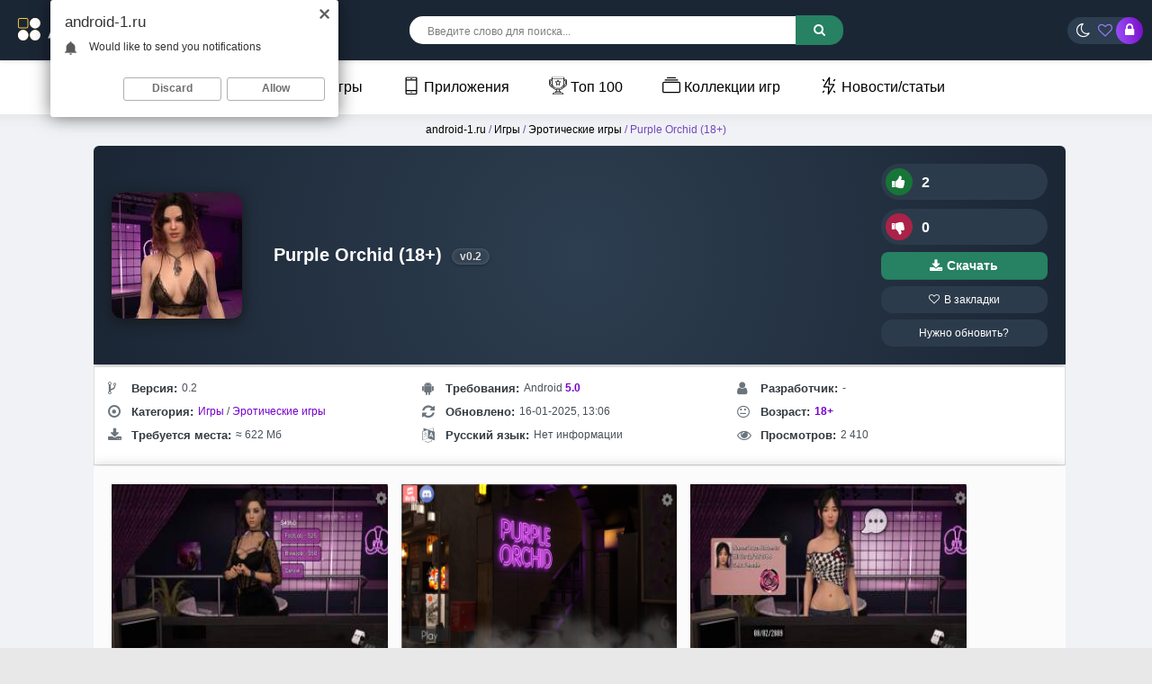

--- FILE ---
content_type: text/html; charset=utf-8
request_url: https://android-1.ru/22096-purple-orchid-18.html
body_size: 27507
content:
<!DOCTYPE html>
<html prefix="og: http://ogp.me/ns#" lang="ru">
<head>  
<meta name="viewport" content="width=device-width, initial-scale=1.0">
	<title>Скачать Purple Orchid (18+) 0.2 на Андроид</title>
<meta charset="utf-8">
<meta name="title" content="Скачать Purple Orchid (18+) 0.2 на Андроид">
<meta name="description" content="Purple Orchid — это уникальный симулятор управления, который позволяет игрокам погрузиться в работу инспектора в ночном клубе. В этой игре ваша роль заключается в обеспечении соблюдения законности внутри заведения, проверке документов и лицензий работников, чтобы гарантировать их законное">
<meta name="keywords" content="Purple, Orchid, симулятор, управления, игрокам, клубе, которые, жизни, решения, уникальный, который, позволяет, погрузиться, работу, инспектора, ночном, заключается, обеспечении, соблюдения, законности">
<meta name="generator" content="DataLife Engine (https://dle-news.ru)">
<link rel="canonical" href="https://android-1.ru/22096-purple-orchid-18.html">
<link rel="search" type="application/opensearchdescription+xml" title="Скачать лучшие моды и игры для Android бесплатно | Android-1.ru" href="https://android-1.ru/index.php?do=opensearch">
<link rel="preconnect" href="https://android-1.ru/" fetchpriority="high">
<meta property="twitter:title" content="Скачать Purple Orchid (18+) 0.2 на Андроид">
<meta property="twitter:url" content="https://android-1.ru/22096-purple-orchid-18.html">
<meta property="twitter:card" content="summary_large_image">
<meta property="twitter:image" content="https://android-1.ru/uploads/posts/2024-06/skrinshot-01-06-2024-20_05_01.jpg">
<meta property="twitter:description" content="Purple Orchid — это уникальный симулятор управления, который позволяет игрокам погрузиться в работу инспектора в ночном клубе. В этой игре ваша роль заключается в обеспечении соблюдения законности внутри заведения, проверке документов и лицензий работников, чтобы гарантировать их законное">
<meta property="og:type" content="article">
<meta property="og:site_name" content="Скачать лучшие моды и игры для Android бесплатно | Android-1.ru">
<meta property="og:title" content="Скачать Purple Orchid (18+) 0.2 на Андроид">
<meta property="og:url" content="https://android-1.ru/22096-purple-orchid-18.html">
<meta property="og:image" content="https://android-1.ru/uploads/posts/2024-06/skrinshot-01-06-2024-20_05_01.jpg">
<meta property="og:description" content="Purple Orchid — это уникальный симулятор управления, который позволяет игрокам погрузиться в работу инспектора в ночном клубе. В этой игре ваша роль заключается в обеспечении соблюдения законности внутри заведения, проверке документов и лицензий работников, чтобы гарантировать их законное">
    <link rel="shortcut icon" href="/templates/androidus-warm/images/favicon.png">

    <link rel="preload" href="/an2logo.svg" as="image" type="image/svg+xml">
    <link rel="preload" href="https://android-1.ru/uploads/posts/2024-06/thumbs/skrinshot-01-06-2024-20_05_01.jpg" as="image">
    <meta name="google-site-verification" content="lo8GmNLncnsv_2DkzXBEQ6CeFooAGmIfjZtJDDhC-Fs" />
    <meta name="yandex-verification" content="7deedd02d4960373" />
<style>*{background:transparent;margin:0;padding:0;outline:none;border:0;-webkit-box-sizing:border-box;-moz-box-sizing:border-box;box-sizing:border-box}ol,ul{list-style:none}blockquote,q{quotes:none}table{border-collapse:collapse;border-spacing:0}input,select{vertical-align:middle}article,aside,figure,figure img,hgroup,footer,header,nav,section,main{display:block}img{max-width:100%}.clr{clear:both}.clearfix:after{content:"";display:table;clear:both}body{font-family:'Montserrat',sans-serif;line-height:normal;padding:0;margin:0;color:var(--text-color);background-color:var(--bg-color);min-height:100%;width:100%;font-weight:500}a{color:var(--a-color);text-decoration:none}a:focus{text-decoration:none}h1,h2,h3,h4,h5{font-weight:700;font-size:18px}:root{--bg-color:#e8e8e8;--text-color:#000;--themful:#ffffffbd;--fon:#f0f2f5;--tmenu:#fff;--a-color:#000;--side-panel:#fff;--side-panel2:#e3e3e3;--finfoa:#7c4ec2;--speedbarov:#7447bc;--short-in:#ffffff;--short-inhover1:#f2f6f8;--short-lin:#e3e3e3;--comments_wrpappergood:#CCF5D1;--comments_wrpapperbad:#F5CCCC;--comm-rate3:#197635;--mass_comments_action:#ebebeb;--content-tab11:#fff;--navigationa:#fff;--catalog-genres:#f9f9f9;--comm-one:#000000;--login-box:#fff;--menu2:#1f1d3659;--menu2t:#000000;--menu3:#fff;--full-texta:#0033BD;--finfoa2:#7600cd;--rectangle-container:#f3f3f3;--spoiler332:#f5f5f5;--rectangle-container2:#e1e1e1;--spoiler3323:#ccc;--column1:#ddd;--column2:#ddd;--prev-next-navigationa:#f8f8f8;--prev-next-navigationa2:#333;--read-more:#1f1d36;--seo-text2234:#f9f9f9;--info-card:#ffffff;--info-title765:#333;--info-content765:#666;--game-card888:#fff;--game-card999:#fff;--game-title999:#333;--game-info:#555;--seo-text2235:#ffffff;--seo-text2236:#333333;--screenshots-title:#f8f8f8;--screenshots-title2:#333;--screenshots-title3:#ddd;--spoilerp:#f9f9f9;--description-header912:#423177;--info-title765:#343a40;--info-content765:#495057;--comm-right:#dbdbdb;--comm-rate3:#075709;--comm-rate3m:#8d0000;--comm-rate3a:#000000;--comm-three-left:#181818}:root.dark{--finfoa2:#7ba3fb;--bg-color:#191a2c;--text-color:#e3e3e3;--themful:#23233c;--fon:#191a2c;--tmenu:#25253a;--a-color:#eee;--side-panel:#161622;--side-panel2:#000000;--finfoa:#7ba3fb;--speedbarov:#55bad9;--short-in:#23233c;--short-inhover1:#191a2c;--short-lin:#171734;--comments_wrpappergood:#4f9f58;--comments_wrpapperbad:#bd7575;--comm-rate3:#ffffff;--mass_comments_action:#20213a;--content-tab11:#23233c;--navigationa:#2b2d52;--catalog-genres:#23233c;--comm-one:#f7f7f7;--login-box:#23233c;--menu2:#4b4d6f;--menu2t:#dedede;--full-texta:#2eb1e3;--rectangle-container:#2e2e49;--spoiler332:#2e2e49;--rectangle-container2:#46466b;--spoiler3323:#2e2e49;--column1:#4a4a73;--column2:#4a4a73;--prev-next-navigationa:#6c5dc3;--prev-next-navigationa2:#dedede;--read-more:#d1d1d1;--seo-text2234:#191a2c;--info-card:#23233c;--info-title765:#e3e3e3;--info-content765:#c5c5c5;--game-card888:#2d2d4e;--game-card999:#2d2d4e;--game-title999:#e9e9e9;--game-info:#c9c9c9;--seo-text2235:#23233c;--seo-text2236:#ddd;--screenshots-title:#363657;--screenshots-title2:#e3e3e3;--screenshots-title3:#535375;--spoilerp:#262741;--description-header912:#bba6fc;--info-title765:#dddddd;--info-content765:#c0c5ca;--comm-right:#3a3a5b;--comm-rate3:#5bec61;--comm-rate3m:#ff3d3d;--comm-rate3a:#cbcbcb;--comm-three-left:#cdcdcd}html.dark .dark body{background-color:#1f1e36;color:white}button,textarea,input[type="text"],input[type="password"]{appearance:none;-webkit-appearance:none;font-size:16px;font-family:'Arial' !important}.button,.btn,.pagi-load a,.up-second li a,.usp-edit a,.qq-upload-button,button:not(.color-btn):not([class*=fr]),html input[type="button"],input[type="reset"],input[type="submit"],.meta-fav a,.usp-btn a{display:inline-block;text-align:center;padding:0 20px;height:40px;line-height:40px;border-radius:4px;cursor:pointer;background:#278163;color:#fff;font-size:14px;font-weight:700}input[type="text"],input[type="password"]{height:40px;line-height:40px;border-radius:4px;border:0;padding:0 15px}select{height:30px;border:0;padding:0 15px}textarea{padding:15px;overflow:auto;vertical-align:top;resize:vertical}input[type="text"],input[type="password"],select,textarea{width:100%;background-color:#fff;color:#000;box-shadow:inset 0 0 0 1px #e3e3e3,inset 1px 2px 5px rgba(0,0,0,0.1)}select{width:auto;margin-bottom:10px;border-radius:25px}input::placeholder,textarea::placeholder{color:#000;opacity:0.5;font-size:14px}.img-box,.img-wide,.img-square,.img-resp,.img-resp-vert,.img-resp-sq,.img-fit{overflow:hidden;position:relative}.img-box img,.img-square img,.img-resp img,.img-resp-vert img,.img-resp-sq img{width:100%;min-height:100%;display:block}.img-fit img{width:100%;height:100%;object-fit:cover}.nowrap{white-space:nowrap;overflow:hidden;text-overflow:ellipsis}.fx-row{display:-ms-flexbox;display:-webkit-flex;display:flex;-ms-flex-wrap:wrap;-webkit-flex-wrap:wrap;flex-wrap:wrap;-ms-flex-pack:justify;-webkit-justify-content:space-between;justify-content:space-between}.fx-col{display:-ms-flexbox;display:-webkit-flex;display:flex;-ms-flex-direction:column;-webkit-flex-direction:column;flex-direction:column}.fx-center{-ms-flex-pack:center;-webkit-justify-content:center;justify-content:center}.fx-middle{-ms-flex-align:center;-webkit-align-items:center;align-items:center}.fx-1{-ms-flex-preferred-size:0;flex-basis:0;-webkit-box-flex:1;-ms-flex-positive:1;flex-grow:1;max-width:100%}b,strong,h1,h2,h3,h4,h5,.fw700{font-weight:700}.icon-left .fa,.icon-left .icon{margin-right:5px}.anim-all{transition:all .3s}.pages,.short-in,.lcomm-text,.add-comm-form,.filter-sect,.sect-ffirst{background:var(--themful);border-radius:6px}.comm-right{background-color:var(--comm-right)}.dark .pages{background-color:#1f1e36}.pages{padding:5px}.wrap{min-width:320px;position:relative;overflow:hidden;background-color:var(--fon)}.wrap-center{max-width:1270px;margin:0 auto;position:relative;z-index:20}.header{box-shadow:0 0 5px rgba(0,0,0,0.2);position:relative;z-index:999;background: linear-gradient(145deg, #1b2635, #1b2635);}@media screen and (max-width:1220px){.wrap{padding-top:60px}.header{position:fixed;left:0;top:0;width:100%}.sticky-hide{top:-70px}.is-active.sticky-hide{top:-140px}.sticky{top:0 !important}}.cols{margin:6px 0;position:relative;z-index:20}.cols2{margin:1px 0;position:relative;z-index:20;left:7%}.content{padding:0 10px}.footer{background:linear-gradient(145deg, #2d3e50, #1b2635);color:#ccc;position:relative;text-align:center;padding:20px 2000px 20px 2000px;margin:0 -2000px}.tmenu{background-color:var(--tmenu);box-shadow:1px 0 20px rgba(0,0,0,.08);font-weight:300;margin-left:-2000px;margin-right:-2000px;padding:0 2000px;position:relative;z-index:200;text-align:center}#gotop{position:fixed;width:40px;height:40px;line-height:40px;right:10px;bottom:10px;z-index:9998;display:none;background-color:#fff;color:#222;cursor:pointer;font-size:16px;border-radius:50%;text-align:center;box-shadow:0 1px 4px rgba(0,0,0,0.2)}.btn-menu{height:40px;border-radius:4px;line-height:40px;text-align:center;margin-right:18px;cursor:pointer;font-size:24px;color:#fff;display:none}.logo{display:block;width:220px;height:57px}.login-btns > *{display:inline-block;vertical-align:middle;font-size:16px;cursor:pointer;height:30px;border-radius:50%;line-height:30px;text-align:center}.btn-login{color:#fff;width:30px;margin-right:-5px;background:linear-gradient(261deg,rgb(120,12,197) 0,rgb(154,78,249) 96%)}@media (max-width:950px){.btn-login{margin-left:13px}}.btn-fav{color:#9d7eff}.btn-login:hover{background:#000;color:#fff}.search-wrap{margin-left:-22px}.search-box{width:480px;position:relative}.search-box input,.search-box input:focus{padding:0 40px 0 20px;background-color:#fff;color:#000;border-radius:15px;box-shadow:none;height:31px;line-height:31px}.search-box input:not(:focus)::placeholder{color:#000;opacity:0.5;font-size:12px}.search-box button{position:absolute;right:0;top:-1.4px;z-index:10;background:linear-gradient(261deg,rgb(120,12,197) 0,rgb(154,78,249) 96%);color:#fff !important;font-size:14px !important;height:33px !important;line-height:31px !important;border-radius:0 15px 15px 0 !important;margin-right:-2px}.tmenu > li{display:inline-block;margin-right:30px;position:relative}@media (max-width:767px){.tmenu > li{float:left;margin-right:10px;width:100%;text-align:left}}.tmenu > li > a{display:block;height:60px;line-height:60px;font-weight:400;margin-left:10px}.tmenu .fa{color:#8614d3;margin-right:6px}.tmenu > li > a:hover,.tmenu .menuactive > a{color:#8f5ef9}.sect-header{margin-bottom:10px}.sect-title{font-size:20px;font-weight:400}.sect-link{display:inline-block;padding:0 15px;border-radius:15px;cursor:pointer;margin-left:15px;margin-top:5px;background:linear-gradient(145deg,#2f1f4c,#2f296b);color:#fff;font-size:12px;height:30px;line-height:30px;font-weight:700}@media screen and (max-width:760px){.short-item23{float:left;width:100%;padding:0 4px;margin-bottom:10px}}.top-item{width:100%;margin-bottom:15px;font-size:12px;line-height:1.5}.top-img{width:40px;height:40px;margin-right:8px;border-radius:6px}.footer > *{position:relative;z-index:10}.ft-menu li{display:inline-block;margin:0 10px 15px 10px}.ft-menu a{color:#fff;font-weight:700}.ft-copyr{font-size:12px;margin-bottom:20px}.bottom-nav{line-height:40px;text-align:center;padding:30px 0 15px 0}.pagi-nav{max-width:100%;display:inline-block}.pagi-nav > span{display:inline-block}.pprev,.pnext{}.pprev{}.pnext a,.pprev a,.pprev > span,.pnext > span{display:block;width:46px;text-align:center}.navigation{text-align:center}.navigation a,.navigation span,.pnext a,.pprev a,.pprev > span,.pnext > span{display:inline-block;padding:0 15px;background-color:var(--navigationa);margin:5px 2px 0 2px;border-radius:4px;font-size:18px;box-shadow:1px 0 20px rgba(0,0,0,.08)}.navigation span,.pagi-nav a:hover{background-color:#7840d1;color:#fff}.navigation span.nav_ext{background-color:var(--navigationa);color:#939393}.pagi-nav a:hover{background-color:#7840d1;color:#fff}.dle-comments-navigation .pagi-nav{margin-bottom:0}.sect-rels .sect-title{position:relative;left:20px;font-size:18px;font-weight:700}.sect-ffirst{overflow:hidden}.frate,.fheader{position:relative;z-index:20;color:#fff}.frate{width:200px;padding-left:15px}.rate3-short{white-space:nowrap;font-weight:700}.sr-plus1,.sr-minus1{cursor:pointer;height:40px;line-height:30px;border-radius:20px;background:#2c3b4b;padding:5px;padding-right:15px;color:#fff}.sr-minus1{margin-top:10px}.sr-plus1 div,.sr-minus1 div{display:inline}.sr-plus1 .fa{background-color:#177538;color:#ffffff}.sr-minus1 .fa{background-color:#ab2248;color:#ffffff}.rate3-short .fa{font-size:16px;margin-right:10px;width:30px;height:30px;line-height:30px;text-align:center;border-radius:50%;min-width:30px}.sr-plus1:hover .fa,.sr-minus1:hover .fa{background-color:#146889;color:#fff}.ffav a{display:block;border-radius:13px;padding:8px 0;text-align:center;background:#2c3b4b;color:#ffffff;margin-top:7px;font-size:12px}.ffav2 a{display:flex;align-items:center;justify-content:center;gap:6px;border-radius:8px;font-size:13.5px;font-weight:600;text-align:center;color:#fff;background:#278163;padding:8px 0;margin-top:8px;box-shadow:inset 0 -1px 0 rgba(0,0,0,0.1);transition:background 0.3s ease,transform 0.2s ease;text-decoration:none}.ffav2 a:hover{background:#2f9e77;transform:translateY(-1px)}.ffav2 a:active{transform:scale(0.98);box-shadow:none}.ffav2 .fa{font-size:15px;line-height:1}.finfo2 a{color:var(--finfoa2)}.fdesc{padding:3px}.fdl-box{padding:5px}.fdl-header{margin-bottom:15px}.fdl-btn-new{width:100%;overflow:hidden;background-color:#501d81;color:#ffffff;border-radius:1px;text-align:center}.fdl-btn-icon,.fdl-btn-size{width:50px;background-color:rgba(0,0,0,0.1);font-size:24px}.fdl-btn-title{padding:15px;text-align:left;font-size:16px}.fdl-btn-title div + div{font-size:12px;margin-top:5px;opacity:0.8;font-weight:400}.fdl-btn + .fdl-btn{margin-top:8px;margin-bottom:8px}.fdl-btn-gp{background-color:#297b3f;border-radius:10px;margin-bottom:8px;max-width:650px}.fdl-btn-gp2{background-color:#317735;margin-bottom:8px;max-width:650px}.fdl-btn-gp img{width:20px}.fdl-btn-gp .fdl-btn-icon{background-color:rgb(71 163 80 / 63%)}.fdl-btn-gp2 .fdl-btn-icon2{background-color:rgb(71 163 80 / 63%)}.fdl-btn-gp2 img{width:20px}.fdl-btn-gp2 .fdl-btn-icon{background-color:rgb(130 73 203)}.fdl-btn:hover{background-color:#8f2cf4;color:#fff}.fdl-btn-icon2{background-color:rgb(44,122,70)}.fdl-btn-icon2{width:50px;background-color:rgb(90,60,143);font-weight:400;font-size:13px}
 .video-box embed,.video-box object,.video-box video,.video-box iframe,.video-box frame{max-width:100% !important;display:block;width:100%;height:400px}.mejs-container{max-width:100% !important}.full-text{line-height:2;font-size:14px;font-weight:400}.text2{line-height:2;margin-top:10px;font-size:12px;font-weight:400}.full-text img:not(.emoji){max-width:100%}.full-text > img[style*="left"],.full-text > .highslide img[style*="left"]{margin:0 10px 10px 0}.full-text > img[style*="right"],.full-text > .highslide img[style*="right"]{margin:0 0 10px 10px}.full-text a{text-decoration:none;color:var(--full-texta);text-decoration:none;background:linear-gradient(#001fff,#001fff) no-repeat;background-size:100% 1px;background-position:0 1em}.full-text a:hover{text-decoration:none}.full-text h2,.full-text h3,.full-text h4,.full-text h5{margin:10px 0;font-size:24px;font-weight:300}.full-text p{border-radius:30px}.dcont{background-color:#1b1f17b3;color:#ffffff;border-radius:30px;text-align:center}.full-text ul,.full-text ol{margin:0}.full-text ul li{list-style:disc;margin-left:40px}.full-text ol li{list-style:decimal;margin-left:40px}.full-taglist a{color:#d20068}.full-taglist{margin-top:20px}.full-taglist span:not(.fa):not(:last-child):after{content:",";display:inline}
 .add-comms{padding:15px;margin-bottom:30px;display:none}.ac-inputs input{width:48.5%;margin-bottom:15px}.ac-textarea textarea{height:100px;margin-bottom:15px}.add-comms input,.add-comms textarea,.ac-submit button{}.ac-protect,.ac-textarea .bb-editor + br{display:none}.comments_subscribe input{margin-right:10px}.comments_subscribe{display:block}.mass_comments_action{padding:10px;background-color:var(--mass_comments_action);margin:20px 0 0 0;text-align:right}.last-comm-link{font-size:16px;margin-bottom:10px;text-decoration:underline}.comm-item{margin-bottom:30px;font-size:12px}.comm{max-width:900px;margin:0 auto}.comm-left{width:50px;margin-right:15px}.comm-right{padding:10px 15px;position:relative;border-radius:6px}.comm-right:before,.comm-right:after{content:'';border:10px solid transparent;border-right-color:#fff;position:absolute;right:100%;top:15px;margin-right:-1px;z-index:2}.comm-right:after{z-index:1;margin-right:0;border-right-color:#e3e3e3}.comm-img{height:50px;border-radius:50%;background-color:transparent}.comm-two{margin:10px 0 10px 0;font-size:12px !important}.comm-one > span{margin-right:15px;color:var(--comm-one)}.comm-one > span.comm-author,.comm-one > span.comm-author a{color:color:var(--comm-one)}.comm-three-left > a,.comm-three-right li a{color:var(--comm-three-left)}.comm-three-right li{display:inline-block;margin-left:15px}.comm-rate3{white-space:nowrap;font-size:14px;margin-right:15px;height:20px;line-height:20px;display:inline-block;vertical-align:top;color:#000000;position:relative;top:-3px}.comm-rate3 a{display:inline-block;vertical-align:middle;color:var(--comm-rate3a);position:relative;top:-2px}.comm-rate3 a:hover{color:#000}.comm-rate3 a:last-child{margin-bottom:-6px}.comm-rate3 > span{margin:0 5px;font-size:12px}.comm-rate3 > span > span.ratingtypeplus{color:#06b601}.comm-rate3 > span > span.ratingplus{color:var(--comm-rate3)}.comm-rate3 > span > span.ratingminus{color:var(--comm-rate3m)}.comm-three a:hover{text-decoration:underline}
 .login-overlay,.mmenu-overlay{position:fixed;z-index:998;left:0;top:0;width:100%;height:100%;opacity:0.9;display:none;background-color:#000}.login-box{position:fixed;z-index:999;left:50%;top:50%;transform:translate(-50%,-50%);background-color:var(--login-box);padding:30px 60px 40px 60px;border-top:5px solid #f39c12;width:400px;box-shadow:0 20px 60px rgba(0,0,0,0.5);display:none}.login-close{width:26px;height:26px;line-height:26px;text-align:center;font-size:24px;cursor:pointer;position:absolute;top:-30px;right:-30px;color:#fff}.login-title{font-size:18px;font-weight:700;margin-bottom:15px;text-align:center}.login-title:first-letter{color:#f39c12}.login-avatar{width:60px;height:60px;border-radius:50%;margin:0 auto 15px auto;text-align:center;line-height:60px;font-size:24px;background-color:#f2f6f8;color:#939393}.login-input{margin-bottom:15px}.login-btn button{width:100%;margin:15px 0}.login-btm a{border-bottom:1px dotted #3498db;color:#3498db;font-size:12px}.login-check{position:relative}.login-check input{opacity:0;position:absolute;cursor:pointer}.login-check span{display:block;padding-left:36px;height:30px;line-height:30px;color:#939393}.login-check span:before,.login-check span:after{content:'';position:absolute;top:50%;transition:.3s}.login-check span:before{left:0;height:10px;margin-top:-5px;width:26px;border-radius:5px;background:#fff;box-shadow:inset 0 1px 4px rgba(0,0,0,0.3)}.login-check span:after{left:1px;height:12px;width:12px;margin-top:-6px;background:#2ecc71;border-radius:6px;box-shadow:0 1px 4px rgba(0,0,0,0)}.login-check input:checked + span:before{background-color:#fff}.login-check input:checked + span:after{left:13px;background-color:#fff;box-shadow:0 1px 4px rgba(0,0,0,0.3)}.login-menu{border-top:1px solid #e3e3e3;border-left:1px solid #e3e3e3}.login-menu li{text-align:center;border-right:1px solid #e3e3e3;border-bottom:1px solid #e3e3ee;width:50%}.login-menu a{display:block;padding:10px 5px;font-size:12px}.login-menu li .fa{display:none;height:28px;font-size:22px;color:#06c}.login-admin{text-align:center;margin:-10px 0 25px 0}.login-soc-title{display:flex;align-items:center;margin:30px 0 15px 0}.login-soc-title:before,.login-soc-title:after{content:'';height:1px;background-color:#e3e3e3;flex:1}.login-soc-title:before{margin-right:15px}.login-soc-title:after{margin-left:15px}.login-soc-btns{text-align:center}.login-soc-btns a{display:inline-block;margin:0 3px;vertical-align:top}.login-soc-btns img{display:block;width:30px;height:30px;border-radius:50%}
 .btn-search{display:none}.side-panel{width:280px;height:100%;overflow-x:hidden;overflow-y:auto;background-color:var(--side-panel);padding:15px;padding-top:0;z-index:9999;position:fixed;left:-320px;top:0;transition:left .4s;-webkit-transition:left .4s}.side-panel.active{left:0}.close-overlay{width:100%;height:100%;background-color:rgba(0,0,0,0.5);position:fixed;left:0;top:0;z-index:9998;display:none}.btn-close{cursor:pointer;display:block;left:280px;top:-40px;position:fixed;z-index:9999;width:40px;height:40px;line-height:40px;text-align:center;font-size:18px;background-color:#e84e36;color:#fff;transition:top .4s;-webkit-transition:top .4s}.btn-close.active{top:0}body.opened-menu{overflow:hidden;width:100%;height:100%}.side-panel .share-box{display:none}.side-panel .to-mob{display:block}.side-panel .tmenu{margin:0;padding:0;box-shadow:none;margin-bottom:15px;background-color:var(--side-panel)}.side-panel .tmenu > li{width:100%;border-bottom:1px solid var(--side-panel2);float:none}.side-panel .tmenu > li > a{height:40px;line-height:40px}.side-panel .hidden-menu{position:static;display:block;width:100%;border-radius:0;box-shadow:none;background-color:#f3f3f3;width:calc(100% + 30px);margin-left:-15px}@media screen and (max-width:1220px){.wrap-center{max-width:1000px}.header-in{padding-left:10px;padding-right:10px}.footer{padding-left:2010px;padding-right:2010px}#gotop{display:none !important}.not-logged .login-avatar,.to-mob{display:none}.login-close{top:-5px}.login-title{font-size:18px}.login-box{max-width:calc(100% - 60px);padding:15px}.btn-menu{display:block;color:#fff;width: 20px;}.col-left,.col-right{box-shadow:none}.content{min-width:100%;padding:0}.col-left{-ms-flex-order:9;-webkit-order:9;order:9}.filter-content{padding-left:10px;padding-right:10px}.cols{padding-left:10px;padding-right:10px}.cols2{margin:15px auto;position:relative;z-index:20;left:0;max-width:870px}.sect-ffirst{margin:-25px -10px 0 -10px;border-radius:0}
 .sect-ffirst2{margin:0 0 0 0;border-radius:0;border-top:5px solid #f39c12}marquee{display:none}}.btn-search2{display:block;font-size:18px;text-align:right;color:#fff;margin-right:5px}@media screen and (max-width:950px){.wrap-center{max-width:768px}.search-wrap,.btn-fav{display:none}.search-box{width:100%}.btn-search{display:block;font-size:18px;text-align:right;color:#ffffff;margin-right:15px}.btn-search2{display:block;font-size:18px;text-align:right;color:#fff;margin-right:-13px}.short-item{width:33.33%}.short-item22{width:40%}.filter-sect{margin-top:-20px}.filter-icon{width:100%;border-radius:0;padding:15px;font-size:16px;display:block}.filter-icon:after{content:'Подобрать по параметрам';margin-left:10px;display:inline;font-size:14px;font-weight:700}.filter-content{display:none}.filt-col{width:100%;margin-bottom:15px}.filter-btns{width:100%}.filt-range{width:100%;padding-right:23px}.sect-title{font-size:18px;font-weight:700}.sect-col{width:100%}.sect-col + .sect-col{margin-top:30px}.sect-wide{order:10}.site-desc-wr{order:11}.logo{overflow:hidden;position:relative;-ms-flex-preferred-size:0;flex-basis:0;-webkit-box-flex:1;-ms-flex-positive:1;flex-grow:1;max-width:100%;min-width:50px;margin-right:30px}.logo img{position:absolute;height:auto;left:0;top:40%;transform:translateY(-50%);width:220px}.search-wrap{min-width:100%;padding:0 0 10px 0;margin:0;-ms-flex-order:9;-webkit-order:9;order:9}.is-active .search-wrap{display:block}}@media screen and (max-width:760px){.wrap-center{max-width:640px}.col-left,.col-right{width:100%;margin-bottom:10px}.dcont button{font-size:12px;margin-bottom:15px;padding:0 15px !important}.comments-tree-list .comments-tree-list{padding-left:0 !important}.comments-tree-list .comments-tree-list:before{display:none}.mass_comments_action{display:none}}@media screen and (max-width:590px){.wrap-center{max-width:480px}.top-item{width:100%}.short-item{width:50%;padding:0 3px}.short-item22{padding:0 3px}.fheader h1{font-size:16px;font-weight:600}.frate{width:100%;width:calc(100% + 20px);padding:10px 5px;margin:1px 190px -10px -10px}.frate .mrating{transform:none;margin:0 auto;left:0;width:150px}.sect-ffirst .short-img-bg{right:0}.sect-ffirst .short-img{width:110px;height:110px;z-index:3}.sect-ffirst .short-img-holder,.fmessage{padding-left:8px;padding-right:8px}.finfo li{width:33.33%;max-width:33.33%;margin-bottom:15px;padding:0 10px;font-size:12px}.finfo{padding-bottom:0;padding-left:0;padding-right:0;justify-content:start}.fdl-box .fdl-header{display:block;text-align:center}.fdl-box .share{margin:15px auto 0 auto}.rate3-short{display:flex;justify-content:space-between}.sr-plus1,.sr-minus1{margin:0;min-width:49%}.fdesc,.fdl-box{}.ui-dialog{width:100% !important}.upop-left,.upop-right{float:none !important;width:100% !important;margin:0;padding:0 20px}.upop-left{margin-bottom:10px;text-align:center}.ui-dialog-buttonset button{display:block;margin:0 0 5px 0;width:100%}#dofullsearch,#searchsuggestions span.seperator{display:none !important}.attach .download-link{margin:0 -15px 0 0;float:none;display:block;padding:0 10px}.attach-info{float:none}}@media screen and (max-width:470px){.wrap-center222{max-width:320px}.logo{margin-right:5px}.short-label{bottom:auto;right:auto;top:15px;left:-55px;z-index:9999}.short-label2{bottom:auto;right:auto;top:2px;left:-38px;z-index:20}.sect-comms .sect-title{display:none}.sect-comms .sect-link{margin:0;width:100%;text-align:center}.video-box embed,.video-box object,.video-box video,.video-box iframe,.video-box frame{height:250px}}.clouds_xsmall a{border-radius:4px;margin-left:15px;display:inline-block;padding:0 15px;background-color:#2c2c3a;color:#fff;font-size:12px;height:30px;line-height:30px;font-weight:700;margin-top:8px}.logo{margin-top:10px}.login-btns{background:linear-gradient(145deg,#2c3e50,#2c3e50);border-radius:20px;padding-left:10px;margin-right:10px}.fx-middle{-ms-flex-align:center;-webkit-align-items:center;align-items:center}.btnupdateapp{display:block;border-radius:13px;padding:8px 0;text-align:center;background:#2c3b4b;color:#ffffff;font-size:12px}@media (max-width:768px){.button-container{display:grid;grid-template-columns:repeat(2,1fr);gap:10px}.button-container > div{width:100%}}
 .sect-green2{background-color:#674caf;color:#fff;margin-bottom:3px}.sect-weektop3 .sect-title,.sect-weektop3 .sect-title{font-size:20px}.sect-weektop3 .sect-header,.sect-weektop3 .sect-header{margin-bottom:15px}.sect-weektop3{border-radius:15px;padding:15px;background:linear-gradient(145deg,#2f1f4c,#2f296b)}.sect-weektop3 .top-item{width:25%;color:#fff;margin:0 0 15px 0 !important}.sect-weektop3 .top-cat{color:#97c991}@media screen and (max-width:760px){.wrap-center{max-width:640px}.short{width:33.33%}.sect-weektop3 .top-item{width:50%}.sect-weektop3 .top-item{width:100%}}@media screen and (max-width:760px){.wrap-center{max-width:640px}.short{width:33.33%}.sect-weektop2 .top-item{width:50%}.sect-weektop2 .top-item{width:100%}}.sect + .sect{margin-top:30px}.sect-link{white-space:nowrap;margin-left:15px}.mb-rem-15{margin-bottom:-15px}.top-item:hover .top-title{text-decoration:underline}.top-title{color:#e3e3e3;font-weight:600}#fixed{width:200px;position:absolute}.tabs{min-width:320px;max-width:1050px;padding:0;margin:0 auto}
 .tabs>section{display:none;padding:5px;background:var(--content-tab11)}.tabs>section>p{margin:0 0 5px;line-height:1.5;color:#383838;
 -webkit-animation-duration:1s;animation-duration:1s;-webkit-animation-fill-mode:both;animation-fill-mode:both;-webkit-animation-name:fadeIn;animation-name:fadeIn}.tabs>input{display:none;position:absolute}.screenshots-title{font-size:18px;font-weight:bold;color:var(--screenshots-title2);text-align:center;background-color:var(--screenshots-title);border:1px solid var(--screenshots-title3);border-radius:4px;padding:8px;margin-top:5px;box-shadow:0 2px 4px rgba(0,0,0,0.1);max-width:200px;margin-left:auto;margin-right:auto;font-family:'Arial',sans-serif}#tab1:checked~#content-tab1,#tab2:checked~#content-tab2,#tab3:checked~#content-tab3,#tab4:checked~#content-tab4{display:block}@media screen and (max-width:680px){.tabs>label{}.tabs>label:before{margin:0;font-size:18px}.soc{width:40%;margin-bottom:30px}}
 .fsect,.tabs-box,.fdl-box{padding-left:10px;padding-right:10px;border:3px solid #3b3c59;border-radius:0 0 30px 30px;margin-bottom:3px}@media (max-width:650px){.scr-box a img{max-height:210px;min-height:210px}}.scr-box br{display:none}::-webkit-scrollbar{width:10px;height:4px;cursor:pointer}::-webkit-scrollbar-track-piece{background:#1e1f35;-webkit-border-radius:0}::-webkit-scrollbar-thumb:vertical{height:5px;background-color:#603cd2;-webkit-border-radius:5px;cursor:pointer}::-webkit-scrollbar-thumb:horizontal{width:5px;background-color:#603cd2;-webkit-border-radius:3px;cursor:pointer}.fdl-old09{padding:0;border-radius:15px;margin-bottom:10px;color:white;justify-content:center;align-items:center;max-width:800px}.fdl-btn2-title{font-size:15px;z-index:1}.fdl-btn2-icon{width:50px;height:100%;border-radius:4px 0 0 4px;text-align:center;position:absolute;left:0;top:0;font-size:24px;background-color:rgb(50 33 103)}.fdl-btn325-size{background-color:#27ae60;padding:10px;border-radius:4px;margin-left:15px;background:rgb(45 29 95);box-shadow:0 1px 2px rgba(0,0,0,.15)}.fdl-btn300:hover,.fdl-ctrl > *:hover{opacity:0.8}.fdl-old09 .fdl-btn300{background:linear-gradient(238deg,rgba(112,58,140,0.8799894957983193) 0,rgba(57,37,119,0.896796218487395) 40%)}.fdl-old3 .fdl-btn300{background:linear-gradient(238deg,rgba(112,58,140,0.8799894957983193) 0,rgba(57,37,119,0.896796218487395) 40%)}.fdl-btn300{text-align:center}.fdl-old09 .fdl-btn300{background:rgb(75 58 139)}.fdl-btn300{background:linear-gradient(238deg,rgba(112,58,140,0.8799894957983193) 0,rgba(57,37,119,0.896796218487395) 40%);color:#ffffffde !important;padding:10px 15px;border-radius:4px;background:linear-gradient(to bottom,#6fbf73 0,#46a14a 100%);box-shadow:0 1px 2px rgb(0 0 0 / 15%);position:relative;padding-left:73px;min-height:58px}.fx-1{-ms-flex-preferred-size:0;flex-basis:0;-webkit-box-flex:1;-ms-flex-positive:1;flex-grow:1;max-width:1100px;min-width:50px}.fx-2{-ms-flex-preferred-size:0;flex-basis:0;-webkit-box-flex:1;-ms-flex-positive:1;flex-grow:1;min-width:50px}@media screen and (min-width:360px) and (max-width:420px){
 .screen3d{display:flex}}.fullstorytags{background-color:#2c3e50;color:#fff;text-align:center;padding-top:6px;margin-top:-2px}.updtbtn{padding-top:7px}@media(max-width:1440px){.top-four__items{border-radius:0}.main-top::before{height:128px}.header{background-color:black}.main-top::before{right:calc((100% - 533px)/2)}}@media screen and (max-width:765px){.scrolling::-webkit-scrollbar{display:none}.scrolling{-ms-overflow-style:none;scrollbar-width:none}}.fa-fw{color:#8c8b8b}.fdl-btn2-title{z-index:10}.spoilerp{position:relative;margin-bottom:1rem;max-width:800px}.spoilerp input[type="checkbox"]{display:none}.spoilerp label{display:block;cursor:pointer;padding:7px;border:1px solid var(--screenshots-title3);background-color:var(--spoilerp);font-size:14px}.spoilerp .hiddenp{display:none;border:1px solid var(--screenshots-title3);border-top:none;font-family:'Helvetica Neue',Arial,sans-serif;line-height:1.6;font-size:13px;padding:10px}.spoilerp .hiddenp a{color:#8377ff;text-decoration:underline}.spoilerp input[type="checkbox"]:checked ~ .hiddenp{display:block}.layer::-webkit-scrollbar{width:0;height:0}@media (max-width:991px){.main-head-left{margin:0 auto;text-align:center;padding-left:1.5rem;padding-right:1.5rem}.main-head .btn-orange{display:inline-block!important}.main-head .btn{width:47%;max-width:9rem}.main-head .btn-orange{margin-left:.5rem}}@media (min-width:1200px){.main-head .btn{width:30%;max-width:9rem}}@media (min-width:992px){.main-head .wrp{display:flex}.main-head-right{display:block!important;position:relative;background-color:#f77a4c;width:45%;max-width:30rem;padding-left:2rem;margin-left:auto}.main-head-right::after,.main-head-right::before{content:"";position:absolute;top:0;width:0;height:0;border-style:solid;border-color:transparent}.main-head-right::after{left:0;margin-left:-9.75rem;border-bottom-color:#f77a4c;border-width:0 0 22.5rem 9.75rem}.main-head-right::before{right:0;margin-right:-9.75rem;border-top-color:#f77a4c;border-width:22.5rem 9.75rem 0 0}}@media (min-width:1140px){.main-head-right{margin-right:3rem}}.wrp{width:100%;max-width:calc(1200px + 4rem);margin:0 auto}@media (min-width:500px){.wrp{padding:0 2rem}}.wrp{display:flex}ul.foot_menu{display:flex;list-style:none;padding:0;margin:0 0 0 -.75rem}.main-head .title+p{line-height:1.5em;max-height:4.5em;overflow:hidden;margin-bottom:10px;font-size:14px;margin-top:2.5%}.btn.btn-orange{background:linear-gradient(161deg,rgb(98 25 147) 0,rgb(103 29 155) 100%);color:#e3e3e3;opacity:1!important;border-radius:20px}.btn.btn-green{background:linear-gradient(161deg,rgb(98 25 147) 0,rgb(103 29 155) 100%);opacity:1!important;border-radius:20px}.btn.btn-dark,.ui-button{background:linear-gradient(161deg,rgb(98 25 147) 0,rgb(103 29 155) 100%);color:#e3e3e3;opacity:1!important;border-radius:20px}@media (max-width:576px){.main-head{background-position:45% 50%}}@media (min-width:992px){.main-head .wrp{display:flex}.main-head-right{display:block!important;position:relative;background-color:#1f1d36;width:45%;max-width:30rem;padding-left:2rem;margin-left:auto}.main-head-right::after,.main-head-right::before{content:"";position:absolute;top:0;width:0;height:0;border-style:solid;border-color:transparent}.main-head-right::after{left:0;margin-left:-9.75rem;border-bottom-color:#1f1d36;border-width:0 0 22.5rem 9.75rem}.main-head-right::before{right:0;margin-right:-9.75rem;border-top-color:#1f1d36;border-width:22.5rem 9.75rem 0 0}}@media (min-width:1140px){.main-head-right{margin-right:3rem}}.section{padding-top:1.5rem}.catalog-breadcrumbs .breadcrumbs-list{position:relative;padding:0;margin:0;display:flex;list-style:none;justify-content:center;align-items:center}@media (max-width:1023px){.catalog-breadcrumbs .breadcrumbs-list{margin-left:65px;padding:10px 1px 5px 0}}@media (max-width:1220px){.catalog-breadcrumbs .breadcrumbs-list{margin-left:70px;padding:10px 1px 5px 0}}@media (max-width:600px){.catalog-breadcrumbs .breadcrumbs-list{margin-left:10px;margin-right:10px;padding:10px 1px 5px 0}}.speedbar .over{color:var(--speedbarov);padding-top:10px;font-size:12px}.slice{overflow:hidden;position:relative;transition:height .2s}.slice-masked:before{content:'';position:absolute;z-index:1;bottom:0;left:0;right:0;height:70px;pointer-events:none;background:-webkit-linear-gradient(top,rgba(255,255,255,0) 0,#3b347e 100%);background:linear-gradient(to bottom,rgba(255,255,255,0) 0,#333333 100%)}.slice-btn{margin:20px 0;font-weight:700;text-align:center}.slice-btn span{display:inline-block;cursor:pointer;text-decoration:underline;color:#B0D3FC}.scrin-box{-webkit-box-shadow:0 0 13px 0 rgba(0,0,0,0.19);-moz-box-shadow:0 0 13px 0 rgba(0,0,0,0.19);box-shadow:0 0 13px 0 rgba(0,0,0,0.19)}.scrin-box .scrin-items{overflow-x:auto;overflow-y:hidden;padding:0 10px;margin:-15px auto}.scrin-box .scrin-items ul{text-align:center}.scrin-box{width:auto;white-space:nowrap;min-height:180px}.scrin-box .scrin-items .scrin-images li{vertical-align:top;display:inline-block;margin-right:10px;overflow:hidden;border-radius:8px;min-width:130px}.scrin-box .scrin-items img{max-height:210px;min-height:210px;min-width:130px;width:100%;border:0}@media(max-width:899px){.catalog-genres .catalog-genres-list{display:none}.catalog-genres .catalog-genres-list.active{display:block;background-color:#162f3a;padding-bottom:10px}.catalog-genres .catalog-genres-item{margin-top:0;margin-bottom:5px;margin-right:0;color:#fff}.catalog-genres .catalog-genres-item:last-of-type{margin-bottom:0}.catalog-genres .catalog-genres-item a{color:#fff;border:0;padding-left:18px;border-radius:0}.catalog-genres .catalog-genres-item a:hover{background-color:#01913a;border:0}}.catalog-breadcrumbs .breadcrumbs-item:last-child a{color:#01913a}.catalog-breadcrumbs .breadcrumbs-item:last-child::after{content:none}.catalog-genres .container{padding:15px 20px 5px;border-radius:4px;background-color:var(--catalog-genres)}@media(max-width:899px){.catalog-genres .container{padding:0}}@media(max-width:899px){.catlol{background-color:#6d51cd}}.rectangle-container{position:relative;background-color:var(--rectangle-container);border:2px solid var(--rectangle-container2);border-radius:5px;padding:10px;margin-top:5px;word-break:break-word;font-weight:normal;max-width:1200px;margin:0 auto;font-family:'Open Sans',Arial,sans-serif;line-height:1.5;font-size:15px;color:var(--seo-text2236);background:var(--seo-text2235);border-radius:8px;box-shadow:0 2px 4px rgba(0,0,0,0.1);margin-bottom:10px}.navigation-text{display:block;max-width:100%;white-space:nowrap;overflow:hidden;text-overflow:ellipsis}.prev-next-navigation{display:flex;justify-content:space-between;margin:10px 0}.prev-next-navigation a{display:flex;align-items:center;text-decoration:none;color:var(--prev-next-navigationa2);background-color:var(--prev-next-navigationa);padding:10px;border-radius:5px;box-shadow:0 2px 5px rgba(0,0,0,0.2);transition:box-shadow 0.3s ease}.prev-next-navigation a:hover{box-shadow:0 4px 7px rgba(0,0,0,0.3)}.prev-next-navigation img{max-width:50px;margin-right:10px}@media (max-width:768px){.prev-next-navigation{flex-direction:column}.prev-next-navigation a{justify-content:center;width:100%;margin-bottom:6px;flex-direction:row}.prev-next-navigation img{display:inline;margin:0 5px}}.fa-arrow-left,.fa-arrow-right{margin:0 10px}@media (max-width:768px){.catalog-breadcrumbs{background-color:#20303f}}@media (max-width:768px){.speedbar .over{color:#d3b7ff;font-size:11px;margin-bottom:2%}}@media (max-width:768px){.speedbar a{color:#5edcff;font-size:12px}}@media screen and (max-width:768px){.games-container999::-webkit-scrollbar{display:none}.games-container999{-ms-overflow-style:none;scrollbar-width:none}}.info-card765{font-family:Arial,sans-serif;background-color:var(--info-card);border:1px solid var(--screenshots-title3);padding:20px;margin-bottom:1px;display:grid;grid-template-columns:repeat(auto-fit,minmax(240px,1fr));gap:20px}.info-item765{display:flex;align-items:center}.info-title765{font-weight:bold;color:var(--info-title765);margin-right:10px;font-size:0.9em}.info-content765{font-weight:400;color:var(--info-content765);font-size:0.8em}.info-panel444{background:linear-gradient(145deg,#333333,#333333);color:#FFF;padding:20px;border-radius:15px;margin-bottom:5px}.info-section444{padding:10px 10px}.info-title444{font-size:18px;font-weight:600;margin-bottom:10px;color:#e7e7e7}.info-content444{margin-bottom:10px;line-height:1.5;font-weight:400;font-size:14px;color:#e7e7e7}.info-content444 ul li{list-style:disc;margin-left:40px}.info-icon444{display:inline-block;width:24px;text-align:center;margin-right:10px}.spoilerp{position:relative;margin-bottom:1rem;max-width:650px}.spoilerp input[type="checkbox"]{display:none}.spoilerp label{display:block;cursor:pointer;padding:7px;border:1px solid var(--screenshots-title3);background-color:var(--spoilerp);font-size:14px}.spoilerp .hiddenp{display:none;border:1px solid var(--screenshots-title3);border-top:none;font-family:'Helvetica Neue',Arial,sans-serif;line-height:1.6;font-size:13px;padding:10px}.game-info-container{background: radial-gradient(circle at center, #2d3e50 0%, #1b2635 100%);color:#ffffff;padding:20px;box-shadow:0 4px 8px rgba(0,0,0,0.2);display:flex;align-items:center;justify-content:flex-start;margin-bottom:2px}.game-text{display:flex;flex-wrap:wrap;gap:6px;align-content:flex-start;justify-content:space-around;align-items: baseline;flex-direction: column;margin:1px 20px 1px;padding-left:15px;margin-right:auto}.game-actions{margin-left:auto}@media (max-width:768px){.game-info-container{flex-direction:column;padding:15px}}.games-section999{background:linear-gradient(145deg,#1b1235,#1a2953);padding:15px;border-radius:8px;overflow:hidden;margin-bottom:5px}.games-header999{color:white;text-align:center;font-family:'Roboto',sans-serif;margin-bottom:10px}.games-container999{display:flex;overflow-x:auto;gap:10px}.game-card999{flex:0 0 auto;width:125px;padding:10px;background-color:var(--game-card999);border-radius:10px;box-shadow:0 2px 4px rgba(0,0,0,0.2);transition:transform 0.2s;text-align:center;font-family:'Roboto',sans-serif}.game-card999:hover{transform:translateY(-5px);box-shadow:0 4px 8px rgba(0,0,0,0.3)}.game-image999{width:100%;border-radius:8px;margin-bottom:8px}.game-title999{font-size:12px;color:var(--game-title999);margin:5px 0;white-space:nowrap;overflow:hidden;text-overflow:ellipsis;max-width:125px;font-weight:700}.scrolling-wrapper-flexbox{display:flex;flex-wrap:nowrap;overflow-x:auto;margin-bottom:6px}.main-top-title{padding:10px 0;text-align:center}.game-info{font-size:11px;color:var(--game-info);white-space:nowrap;overflow:hidden;text-overflow:ellipsis;max-width:125px}@media screen and (max-width:768px){.games-container999::-webkit-scrollbar{display:none}.games-container999{-ms-overflow-style:none;scrollbar-width:none}}@media (max-width:768px){.game-text{align-content:space-around}}@media (max-width:768px){.game-actions{margin:0 auto;width:100%;display:flex;justify-content:center;flex-wrap:wrap}.game-actions .button{margin-top:10px;width:auto}.game-text,.game-actions{margin:8px auto 0;padding-left:5px;width:calc(100% - 30px);display:flex;flex-direction:column;align-items:center;flex-wrap:wrap;}}.image-container-ims{min-width:140px;height:140px;overflow:hidden;border-radius:10px;background-color:#21252900;box-shadow:0 4px 15px rgb(22 25 28)}.fixed-size-image-ims{width:100%;height:100%;object-fit:cover;border-radius:10px}.svgs{margin-right:4px;vertical-align:sub;width:20px;height:20px;display:inline-block}.scrin-box{padding:10px;text-align:center;min-height:275px}.gallery-title{font-size:1.4em;margin-bottom:20px}.scrin-items{flex-wrap:wrap;gap:10px;justify-content:center;height:auto}.scrin-images{flex:1 1 calc(33.333% - 20px);max-width:calc(33.333% - 20px);transition:transform 0.3s,box-shadow 0.3s}.scrin-images img{width:100%;height:auto;display:block}@media (max-width:768px){.scrin-images{flex:1 1 calc(50% - 10px);max-width:calc(50% - 10px)}}@media (max-width:480px){.scrin-images{flex:1 1 100%;max-width:100%}}.description-header912{font-size:16px;font-weight:bold;color:var(--description-header912);padding-bottom:10px;border-bottom:2px solid #e1e1e1;margin-bottom:20px}.description-content912 p{font-size:14px;line-height:1.6;color:var(--seo-text2236)}.description-content912 a{text-decoration:none;color:var(--full-texta);text-decoration:none;background:linear-gradient(#001fff,#001fff) no-repeat;background-size:100% 1px;background-position:0 1em}.mod-info-panel{background-color:#2c3e50;border:1px solid #1c2833;border-radius:12px;padding:15px;box-shadow:0 2px 10px rgba(0,0,0,0.2);margin:10px 0;font-family:'Roboto',sans-serif}.mod-info-title{font-size:17px;font-weight:500;color:#3bd46d;margin-bottom:10px;display:flex;align-items:center}.mod-info-title i{margin-right:8px;color:#3bd46d;font-size:20px}.mod-info-content{font-size:14px;line-height:1.7;color:#d0d3d4;max-height:150px;overflow:hidden;transition:max-height 0.3s ease;background-color:#34495e;padding:15px;border-radius:10px}.mod-toggle-btn{display:none;width:200px;background-color:#3d566e;color:#e9e9e9;text-align:center;padding:10px 15px;border-radius:8px;cursor:pointer;margin:15px auto 0;font-size:14px;font-weight:bold;box-shadow:0 2px 8px rgba(0,0,0,0.2)}.mod-toggle-btn:hover{background-color:#3b4e61}.mod-info-content ul{padding-left:20px;margin-bottom:10px}.mod-info-content li{font-size:14px;line-height:1.5;color:#bacadb;list-style-type:disc}.mod-info-content li:last-child{margin-bottom:0}.mod-info-content li::marker{color:#f7da64;font-size:16px}.info-card765{display:flex;flex-wrap:wrap;gap:10px;padding:15px}.info-item765{display:flex;align-items:center;min-width:150px;flex:1 1 calc(33.333% - 20px);margin-bottom:10px;font-size:0.9em}.info-item765 i.icon-inf{margin-right:10px;color:#6c757d}.info-title765{font-weight:600;margin-right:5px;color:var(--info-title765)}.info-content765{flex-grow:1;color:var(--info-content765)}@media (max-width:768px){.info-card765{flex-direction:column;gap:10px}.info-item765{flex:1 1 100%}}.similar-apps-container916{background-color:#2c3e50;padding:15px;border-radius:10px;box-shadow:0 4px 12px rgba(0,0,0,0.15);margin-bottom:20px}.similar-apps-title916{font-size:1.3em;font-weight:bold;color:#ffffff;margin-bottom:15px}.similar-apps-grid916{display:grid;grid-template-columns:repeat(auto-fit,minmax(220px,1fr));gap:12px}.top-item916{display:flex;align-items:center;background-color:#34495e;border-radius:8px;padding:8px;text-decoration:none;transition:transform 0.3s ease-in-out,box-shadow 0.3s ease-in-out;box-shadow:0 2px 8px rgba(0,0,0,0.15);overflow:hidden}.top-item916:hover{transform:translateY(-3px);box-shadow:0 4px 12px rgba(0,0,0,0.3)}.top-img916{flex-shrink:0;width:50px;height:50px;overflow:hidden;border-radius:8px;margin-right:10px;background-color:#1e1e2d}.top-img916 img{width:100%;height:100%;object-fit:cover;transition:transform 0.3s ease-in-out}.top-item916:hover .top-img916 img{transform:scale(1.1)}.top-desc916{color:#ffffff;font-size:0.95em;overflow:hidden;flex-grow:1}.top-title916{font-weight:bold;margin-bottom:4px;white-space:nowrap;overflow:hidden;text-overflow:ellipsis;color:#ffffff;font-size:1em}.top-cat916{font-size:0.85em;color:#b5b5b5;white-space:nowrap;overflow:hidden;text-overflow:ellipsis}@media (max-width:768px){.similar-apps-grid916{grid-template-columns:1fr;
}.top-item916{flex-direction:row;align-items:center;text-align:left;padding:10px}.top-img916{margin-right:10px;width:50px;height:50px}.top-title916{font-size:1em}.top-cat916{font-size:0.85em}}</style>




<style>.lazylol0{}@media (max-width:767px){.lazylol0{}}.lazylol0s{height:200px;}</style>
   <script async type='text/javascript' src='//s.luxcdn.com/t/229536/360_light.js'></script><script>window.yaContextCb=window.yaContextCb||[];let loaded=false;window.addEventListener('scroll',()=>{if(loaded)return;loaded=true;setTimeout(()=>{const script=document.createElement('script');script.src='https://yandex.ru/ads/system/context.js';document.body.append(script);},0);});</script>

    </head>
<body>
<div class="wrap">
<header class="header anim-all" id="header">
		<div class="header-in wrap-center fx-row fx-middle">
			<div class="btn-menu"><span class="fa fa-bars"></span></div>
			<a href="/" class="logo"><img src="/an2logo.svg" alt="Портал android-1 - лучшие программы для андроид и разнообразные игры" width="auto" height="45"></a>
			<div class="search-wrap">
				<form id="quicksearch" method="post">
					<input type="hidden" name="do" value="search" />
					<input type="hidden" name="subaction" value="search" />
					<div class="search-box">
<style>
.icon-fixed {
    display: inline-block;
    width: 13px;
    text-align: center;
}
</style>
						<input id="story" name="story" placeholder="Введите слово для поиска..." type="text" />
						<button type="submit" aria-label="Поиск по сайту"><span class="fa fa-search icon-fixed"></span></button>
					</div>
				</form>
			</div>
			<div class="btn-search js-search"><span class="fa fa-search"></span></div>
			<!--noindex-->
<script>
  document.addEventListener("DOMContentLoaded", function () {
    const darkModeToggle = document.getElementById('darkModeToggle');
    const darkModeIcon = document.getElementById('darkModeIcon');
    if (!darkModeToggle || !darkModeIcon) return;
    if (localStorage.getItem('theme') === 'dark') {
      document.documentElement.classList.add('dark');
      darkModeIcon.classList.replace('fa-moon-o', 'fa-sun-o');
    }
    darkModeToggle.addEventListener('click', () => {
      document.documentElement.classList.toggle('dark');
      if (document.documentElement.classList.contains('dark')) {
        darkModeIcon.classList.replace('fa-moon-o', 'fa-sun-o');
        localStorage.setItem('theme', 'dark');
      } else {
        darkModeIcon.classList.replace('fa-sun-o', 'fa-moon-o');
        localStorage.setItem('theme', 'light');
      }
    });
  });
</script>    
			<div class="login-btns">
                <ul>
<li class="is-active"><div class="btn-search2"><span id="darkModeToggle" class="fal fa-sun"><span id="darkModeIcon" class="fa fa-moon-o"></span></div></span></li>
                </ul>
				<div class="btn-fav js-login"><span class="fa fa-heart-o"></span></div>
				<div class="btn-login js-login"><span class="fa fa-lock"></span></div>
			</div>
			
<div class="login-box not-logged">
	<form method="post">
		<div class="login-title">Авторизация</div>
		<div class="login-avatar"><span class="fa fa-user"></span></div>
		<div class="login-input"><input type="text" name="login_name" id="login_name" placeholder="Ваш логин"/></div>
		<div class="login-input"><input type="password" name="login_password" id="login_password" placeholder="Ваш пароль" /></div>
		<div class="login-check">
			<label for="login_not_save">
				<input type="checkbox" name="login_not_save" id="login_not_save" value="1"/>
				<span>Запомнить меня</span>
			</label> 
		</div>
		<div class="login-btn"><button onclick="submit();" type="submit" title="Вход">Войти</button></div>
		<input name="login" type="hidden" id="login" value="submit" />
		<div class="login-btm fx-row">
			<a href="/?do=register" class="log-register">Регистрация</a>
			<a href="https://android-1.ru/index.php?do=lostpassword">Восстановить пароль</a>
		</div>
		<div class="login-soc-title">Или войти через</div>
		<div class="login-soc-btns">
			
			
			
			
			
			
		</div>
	</form>
</div>
<!--/noindex-->
		</div>
	</header>
	<div class="wrap-center wrap-main">
<ul class="tmenu clearfix to-mob" itemscope itemtype="http://schema.org/SiteNavigationElement">
  <li><a href="/"><span class="ico" style="--i:url('/svg/game-two-svgrepo-com.svg')"></span> Главная</a></li>
  <li><a itemprop="url" href="/igry/"><span class="ico" style="--i:url('/svg/game-controller-outline-svgrepo-com.svg')"></span><span itemprop="name"> Игры</span></a></li>
  <li><a itemprop="url" href="/programmy/"><span class="ico" style="--i:url('/svg/telephone-bill-svgrepo-com.svg')"></span><span itemprop="name"> Приложения</span></a></li>
  <li><a href="/populjarnye-igry-na-android.html"><span class="ico" style="--i:url('/svg/cup-svgrepo-com.svg')"></span> Топ 100</a></li>
  <li><a itemprop="url" href="/collections/"><span class="ico" style="--i:url('/svg/collection-svgrepo-com.svg')"></span><span itemprop="name"> Коллекции игр</span></a></li>
  <li><a itemprop="url" href="/novosti/"><span class="ico" style="--i:url('/svg/photograph-thunder-svgrepo-com.svg')"></span><span itemprop="name"> Новости/статьи</span></a></li>
</ul>
        <style>
.tmenu .ico{
  width:1.25em;
  height:1.25em;
  flex:0 0 auto;
  background:currentColor;
  -webkit-mask:var(--i) no-repeat center/contain;
          mask:var(--i) no-repeat center/contain;
  transform:translateY(0.2em);
}
.ico{
  width:20px;height:20px;display:inline-block;
  background:currentColor;
  -webkit-mask:var(--i) no-repeat center/contain;
          mask:var(--i) no-repeat center/contain;
} 
        </style>

   
       <style>
     .short-hit2-in:before {
    content: "+ кэш";
}
 </style>  
  
                
<center>
        <div class="catalog-breadcrumbs">
<div class="container"><div class="breadcrumbs-list">
<div class="speedbar"><div class="over"><a href="https://android-1.ru/">android-1.ru</a> / <a href="https://android-1.ru/igry/">Игры</a> / <a href="https://android-1.ru/igry/18plus/">Эротические игры</a> / Purple Orchid (18+)
</div></div>
</div>
</div>
</div>
</center>
  
    <center></center>
        
           
               
          
 <div class="cols2 cols fx-row">
<div class="content fx-col fx-1 fx-2">


				<div class="sect">
					<div class="sect-header fx-row fx-middle">
						<div class="sect-title fx-1"></div>
					</div>
					<div class="sect-content short-items clearfix"></div>
				</div>
      
    

 
<div role="main" class="clearfix "><div id="dle-content"><article class="full ignore-select">
<style>.lazylol00{min-height:200px;}@media(max-width:768px){.lazylol00{min-height:600px;}}
.game-header { display: flex; flex-wrap: wrap; align-items: center; gap: 20px; }
.image-container-ims img { border-radius: 12px; box-shadow: 0 2px 8px rgba(0,0,0,0.1); }
.mod-collapse {
  max-width: 650px;
  margin: 16px auto;
  border: 1px solid #e0e0e0;
  border-radius: 10px;
  background-color: #fafafa;
  box-shadow: 0 1px 3px rgba(0, 0, 0, 0.03);
  font-family: 'Segoe UI', sans-serif;
  overflow: hidden;
}

.mod-collapse summary {
  cursor: pointer;
  padding: 12px 16px;
  font-size: 15px;
  font-weight: 500;
  color: #333;
  background-color: #f5f5f5;
  border-bottom: 1px solid #eaeaea;
  display: flex;
  align-items: center;
  gap: 8px;
  list-style: none;
}

.mod-collapse summary::before {
  content: "❓";
  font-size: 16px;
  color: #888;
}

.mod-collapse[open] summary {
  background-color: #f0f0f0;
  border-bottom: 1px solid #ddd;
}

.mod-collapse summary::marker,
.mod-collapse summary::-webkit-details-marker {
  display: none;
}

.mod-collapse div {
  font-size: 14px;
  color: #444;
  background-color: #fff;
  line-height: 1.6;
  animation: fadeIn 0.25s ease-in;
}

@keyframes fadeIn {
  from { opacity: 0; transform: translateY(-4px); }
  to { opacity: 1; transform: translateY(0); }
}
.tag-oval{display:inline-block;padding:2px 8px;font-size:12px;font-weight:600;color:#e0e0e0;background:rgba(255,255,255,0.05);border:1px solid rgba(255,255,255,0.1);border-radius:10px;backdrop-filter:blur(6px);box-shadow:inset 0 0 4px rgba(255,255,255,0.1),0 1px 3px rgba(0,0,0,0.3);text-shadow:0 0 1px rgba(0,0,0,0.5);vertical-align:middle;margin-left:5px;line-height:1;transition:background 0.3s ease,transform 0.3s ease}.tag-oval:hover{background:rgba(255,255,255,0.08);transform:scale(1.05)}
    </style>
<div class="sect sect-ffirst"><div class="game-info-container">
<div class="image-container-ims"><img src="/uploads/posts/2024-06/thumbs/skrinshot-01-06-2024-20_05_01.jpg" alt="Purple Orchid (18+)" class="fixed-size-image-ims" width="140" height="140" style="max-width: 100%; height: 100%;" decoding="async" fetchpriority="high"></div>
  <div class="game-text"><center>
<h1 style="font-size: 20px;">Purple Orchid (18+) <span class="tag-oval">v0.2</span></h1>
</center>

  </div>
  <div class="game-actions"><div class=frate>
    <div class="rate3-short"><div class="fx-row sr-plus1"><a href="#" onclick="doRate('plus', '22096'); return false;" ><div><i class="fa fa-thumbs-up" aria-hidden="true"></i><span style="color: white;"><span data-likes-id="22096">2</span></span></div></a></div><a href="#" onclick="doRate('minus', '22096'); return false;" ><div class="fx-row sr-minus1"><div><i class="fa fa-thumbs-down" aria-hidden="true"></i><span style="color: white;"><span data-dislikes-id="22096">0</span></span></div></a></div><div></div></div>
<div class="ffav2 icon-left">
  <a href="#item1">
    <span class="fa fa-download"></span>
    Скачать
  </a>
</div>
<a href="https://t.me/A1Update_Bot?start=news_22096" class="subscribe-mobile" target="_blank" rel="nofollow noopener noreferrer">
  <svg class="tg-icon" xmlns="http://www.w3.org/2000/svg" viewBox="0 0 240 240" width="18" height="18"><circle cx="120" cy="120" r="120" fill="#37aee2"/><path d="M179 76L156 176c-2 10-8 13-17 8l-47-35-23-11-1-2 85-53c4-2 0-3-5-1l-106 40-2-1c-2 0-2-1-2-3l3-13c1-5 3-8 9-10l118-45c6-2 11 1 9 10z" fill="#fff"/></svg>
  <span>Подписаться на обновления</span>
</a>
<style>.subscribe-mobile{display:none;align-items:center;justify-content:center;gap:8px;width:100%;padding:8px;margin-top:10px;background:#0473aa;color:#fff;font-size:15px;font-weight:500;text-decoration:none;border-radius:6px;transition:.3s}.subscribe-mobile:hover{background:#007ab8}.subscribe-mobile .tg-icon{flex-shrink:0}@media(max-width:480px){.subscribe-mobile{display:flex}}</style>
      <div class="button-container">
    <div class="ffav icon-left"><a class=js-login href=#><span class="fa fa-heart-o"></span>В закладки</a> </div>
<a href="javascript:AddComplaint('22096', 'news')"><center><div class="updtbtn"><div class="btnupdateapp">Нужно обновить?</div> </div></center></a>
 </div></div></div></div>
<style>#snow-container{position:relative;overflow:hidden}.snowflake{position:absolute;top:-50px;color:#fff;opacity:0;animation:fall linear infinite,fadeIn 1s forwards}@keyframes fall{0%{transform:translateY(0)}100%{transform:translateY(calc(100vh + 50px))}}@keyframes fadeIn{0%{opacity:.5}100%{opacity:1.2}}</style>
<script>
document.addEventListener('DOMContentLoaded', (event) => {
    let links = document.querySelectorAll('a[href*="https://android-1.ru/uploads/posts/"]');
    links.forEach(link => {
        link.setAttribute("aria-label", "Purple Orchid (18+)");
    });
});
document.addEventListener("DOMContentLoaded", function () {
    const links = document.querySelectorAll('div.game-actions > div.frate > div.rate3-short > a');

    links.forEach(link => {
        const onClickAttr = link.getAttribute('onclick');
        if (onClickAttr.includes("'minus'")) {
            link.setAttribute('aria-label', 'Уменьшить рейтинг');
        } else if (onClickAttr.includes("'plus'")) {
            link.setAttribute('aria-label', 'Добавить рейтинг');
        }
    });
});
</script>
<style>.scrolling{margin:0 auto;height:2.8em;white-space:nowrap;overflow-y:hidden;overflow-x:auto}.sect-green2{background-color:#674caf;color:#fff;margin-bottom:30px}.noselect{-moz-user-select:none;-webkit-user-select:none;-ms-user-select:none;-o-user-select:none;user-select:none}</style>  
<style>.icon-inf{min-width:16px;margin-right:5px;color:#555;font-size:16px}.mobile-only{display:none}@media (max-width:767px){.mobile-only{display:block;min-height:300px}}</style>
<script>
    document.addEventListener("DOMContentLoaded", function() {
    document.querySelectorAll('a[href^="#"]').forEach(anchor => {
        anchor.addEventListener("click", function(e) {
            e.preventDefault();
            let target = document.querySelector(this.getAttribute("href"));
            if (target) {
                window.scrollTo({
                    top: target.offsetTop,
                    behavior: "smooth"
                });
            }
        });
    });
});
</script>   
    
    <div class="mobile-only">
<script class='__lxGc__' type='text/javascript'>
((__lxGc__=window.__lxGc__||{'s':{},'b':0})['s']['_229536']=__lxGc__['s']['_229536']||{'b':{}})['b']['_717143']={'i':__lxGc__.b++};
</script>

        </div>
    
<div class="info-card765">
    <div class="info-item765">
        <i class="icon-inf fa fa-code-fork" aria-hidden="true"></i><div class="info-title765">Версия:</div>
        <div class="info-content765">0.2</div>
    </div>
    <div class="info-item765">
        <i class="icon-inf fa fa-android" aria-hidden="true"></i><div class="info-title765">Требования:</div>
        <div class="info-content765 finfo2">Android <b><a href="https://android-1.ru/xfsearch/anv/5.0/">5.0</a></b></div>
    </div>
    <div class="info-item765">
        <i class="icon-inf fa fa-user" aria-hidden="true"></i><div class="info-title765">Разработчик:</div>
        <div class="info-content765 finfo2 nowrap">-</div>
    </div>
    <div class="info-item765">
        <i class="icon-inf fa fa-dot-circle-o" aria-hidden="true"></i><div class="info-title765">Категория:</div>
        <div class="info-content765 finfo2"><a href="https://android-1.ru/igry/">Игры</a> / <a href="https://android-1.ru/igry/18plus/">Эротические игры</a></div>
    </div>
    <div class="info-item765">
        <i class="icon-inf fa fa-refresh" aria-hidden="true"></i><div class="info-title765">Обновлено:</div>
        <div class="info-content765">16-01-2025, 13:06</div>
    </div>
     <div class="info-item765">
        <i class="icon-inf fa fa-meh-o" aria-hidden="true"></i><div class="info-title765">Возраст:</div>
    <div class="info-content765 finfo2"><b><a href="https://android-1.ru/xfsearch/voz/18%2B/">18+</a></b></div>
    </div>
    <div class="info-item765">
        <i class="icon-inf fa fa-download" aria-hidden="true"></i><div class="info-title765">Требуется места:</div>
        <div class="info-content765">≈ 622 Мб</div>
    </div>
    <div class="info-item765">
        <i class="icon-inf fa fa-language" aria-hidden="true"></i><div class="info-title765">Русский язык:</div>
<div class="info-content765">Нет информации</div>
</div>
    <div class="info-item765">
        <i class="icon-inf fa fa-eye" aria-hidden="true"></i><div class="info-title765">Просмотров:</div>
        <div class="info-content765">2 410</div>
    </div>
</div>
<style>.label332{position:absolute;top:-18px;left:8px;background-color:#7745ba;color:#fff;padding:5px 10px;font-size:13px;border-radius:10px}.rectangle-text{font-size:14px;margin-top:20px}.full-text0{overflow:hidden}</style>
<div class="scrin-box">
<!--<center><span class="gallery-title">Скриншоты</span></center>-->
<div class="scrin-items"><div class="scrin-images" style="min-height: 220px;"><ul class="xfieldimagegallery skr"><li><a href="https://android-1.ru/uploads/posts/2024-06/ss-4.jpg" data-highslide="xf_22096_skr" target="_blank"><img data-src="/uploads/posts/2024-06/thumbs/ss-4.jpg" alt=""></a></li><li><a href="https://android-1.ru/uploads/posts/2024-06/hvatajfddhfdhsaf.png" data-highslide="xf_22096_skr" target="_blank"><img data-src="/uploads/posts/2024-06/thumbs/hvatajfddhfdhsaf.png" alt=""></a></li><li><a href="https://android-1.ru/uploads/posts/2024-06/ss-2-1.jpg" data-highslide="xf_22096_skr" target="_blank"><img data-src="/uploads/posts/2024-06/thumbs/ss-2-1.jpg" alt=""></a></li></ul></div></div></div>
<div class="description-container912"><div class="description-header912">Описание</div>
<div class="description-content912"><style>.description-container912{background-color:var(--seo-text2235);border-radius:12px;padding:20px;box-shadow:0 4px 10px rgba(0,0,0,.05);margin:10px auto}</style>
<p><p><b>Purple Orchid </b>— это уникальный <a href="https://android-1.ru/igry/simuljatory/">симулятор</a> управления, который позволяет игрокам погрузиться в работу инспектора в ночном клубе. В этой игре ваша роль заключается в обеспечении соблюдения законности внутри заведения, проверке документов и лицензий работников, чтобы гарантировать их законное трудоустройство.</p><p><br></p><p>Игра требует внимательности к деталям и проницательности, так как вам придется идентифицировать подделки и несоответствия в документах сотрудников. Ваш успех зависит от того, насколько хорошо вы сможете управлять различными сложными ситуациями, которые возникают в жизни шумного стриптиз-клуба. Неверные решения могут привести к юридическим проблемам для клуба, что добавляет игре реалистичности и напряжения.</p><p><br></p><p>Purple Orchid предлагает игрокам не просто развлечение, но и возможность развить управленческие навыки и умение быстро принимать решения в стрессовых ситуациях. Этот симулятор позволит вам окунуться в захватывающий мир ночной жизни, управляя сложностями и вызовами, которые приносит каждая ночь в клубе. Таким образом, игра сочетает в себе элементы стратегии, психологии и управления, делая каждое решение значимым и важным.</p></p>			
<br>
</div>   
<center></center>
</div></section>         
<div class="mod-info-panel"><div class="mod-info-section">
<div class="mod-info-title"><i class="fa fa-cogs" aria-hidden="true"></i> Информация о модах</div>
<div id="modContent" class="mod-info-content"><p>полная версия</p></div>
<div id="modToggleButton" class="mod-toggle-btn">Показать полностью</div></div></div>
<script>
document.addEventListener("DOMContentLoaded", function() {
    var content = document.getElementById("modContent");
    var toggleButton = document.getElementById("modToggleButton");

    content.style.maxHeight = "150px";

    if (content.scrollHeight > 150) {
        toggleButton.style.display = "block";
    } else {
        toggleButton.style.display = "none";
    }
    toggleButton.addEventListener("click", function() {
        if (content.style.maxHeight === "150px") {
            content.style.maxHeight = content.scrollHeight + "px";
            toggleButton.textContent = "Свернуть";
        } else {
            content.style.maxHeight = "150px";
            toggleButton.textContent = "Показать полностью";
        }
    });
});
</script><div id="item1"></div> 
<div class="lazylol00" >
<div id="yandex_rtb_R-A-569600-3"></div>
<script>window.yaContextCb.push(()=>{
	Ya.Context.AdvManager.render({
		"blockId": "R-A-569600-3",
		"renderTo": "yandex_rtb_R-A-569600-3"
	})
})
</script></div> 
<style>.info-panel445{background:linear-gradient(145deg,#383377,#4f2591);color:#FFF;padding:10px;border-radius:20px;margin-bottom:5px;min-height:60px;background-color:#2f1f4c}.slice-btn{display:flex;justify-content:center;width:120px;margin:10px auto;padding:10px 0;background:#333;color:#fff;border:none;border-radius:5px;cursor:pointer}.slice-masked{overflow:hidden}.info-content445{margin-bottom:10px;line-height:1.5;font-weight:400;font-size:13px;color:#e7e7e7}.info-content445 a,.info-content444 a{color:#20a8b7}.mobile-only2{display:none}@media (max-width:767px){.mobile-only2{display:block;min-height:230px}}</style>
    
      
<div class="prev-next-navigation">
<a href="https://android-1.ru/25104-am-i-alone-18.html" class="prev-post">
<i class="fa fa-arrow-left" aria-hidden="true"> </i><span class="navigation-text"> Am I Alone? (18+) </span></a>
<a href="https://android-1.ru/25285-an-evening-of-events-18.html" class="next-post"><span class="navigation-text">An Evening Of Events (18+) </span><i class="fa fa-arrow-right" aria-hidden="true"> </i></a>
</div> 
  <div class="fdl-box00998876" style="border-bottom: 2px solid #e1e1e1;"> </div>
     <div class="lazylol099" style="min-height: 240px;">
<script>
document.addEventListener("scroll", function loadScriptOnScroll() {
    document.removeEventListener("scroll", loadScriptOnScroll);
    let script = document.createElement("script");
    script.src = "https://dotofverse.com/services/?id=159439";
    script.type = "text/javascript";
    script.defer = true;
    document.head.appendChild(script);
});
</script>
<div id='e613db6d42'></div>
<script type='text/javascript' data-cfasync='false'>
  let e613db6d42_cnt = 0;
  let e613db6d42_interval = setInterval(function(){
    if (typeof e613db6d42_country !== 'undefined') {
      clearInterval(e613db6d42_interval);
      (function(){
        var ud;
        try { ud = localStorage.getItem('e613db6d42_uid'); } catch (e) { }
        var script = document.createElement('script');
        script.type = 'text/javascript';
        script.charset = 'utf-8';
        script.async = 'true';
        script.src = 'https://' + e613db6d42_domain + '/' + e613db6d42_path + '/' + e613db6d42_file + '.js?26569&u=' + ud + '&a=' + Math.random();
        document.body.appendChild(script);
      })();
    } else {
      e613db6d42_cnt += 1;
      if (e613db6d42_cnt >= 60) {
        clearInterval(e613db6d42_interval);
      }
    }
  }, 500);
</script>  
</div>
				<div id="ss" class="fdl-box">
					<div class="fdl-header fx-row fx-middle">
                        <h2 id="secondDiv" class="sect-title fx-1">Скачать Purple Orchid (18+) v0.2 MOD APK</h2>
					</div>
<style>:root{--tg-block-bg:#fefefe;--tg-block-border:#dadada;--tg-text:#2c2c2c;--tg-btn-bg:#0473aa;--tg-btn-text:#ffffff;--tg-btn-bg-hover:#4ab7e8;--tg-icon-color:#ffffff}:root.dark{--tg-block-bg:#1f1f1f;--tg-block-border:#3a3a3a;--tg-text:#f5f5f5;--tg-btn-bg:#409fcf;--tg-btn-text:#ffffff;--tg-btn-bg-hover:#318dbc;--tg-icon-color:#ffffff}@media(max-width:480px){.tg-subscribe-btn{font-size:13px!important;padding:9px 14px!important}.tg-subscribe-icon{width:16px!important;height:16px!important}}</style>
<div style="background-color: var(--tg-block-bg); border: 1px solid var(--tg-block-border); border-radius: 12px; padding: 16px 14px; text-align: center; font-size: 14px; color: var(--tg-text); margin-bottom: 14px; line-height: 1.5; box-shadow: 0 2px 5px rgba(0,0,0,0.04);">
  <a href="https://t.me/A1Update_Bot?start=news_22096" target="_blank" rel="nofollow noreferrer noopener"
     class="tg-subscribe-btn"
     style="display: inline-flex; align-items: center; gap: 8px; background-color: var(--tg-btn-bg); color: var(--tg-btn-text); padding: 10px 18px; border-radius: 8px; text-decoration: none; font-weight: 500; font-size: 14px; transition: background 0.3s ease;">
    <svg class="tg-subscribe-icon" xmlns="http://www.w3.org/2000/svg" width="18" height="18" viewBox="0 0 24 24" fill="none" stroke="currentColor" stroke-width="2"
         stroke-linecap="round" stroke-linejoin="round" style="color: var(--tg-icon-color);">
      <path d="M18 8a6 6 0 0 0-12 0c0 7-3 9-3 9h18s-3-2-3-9"/>
      <path d="M13.73 21a2 2 0 0 1-3.46 0"/>
    </svg>
    <span>Подписаться на обновления</span>
  </a>
  <div style="margin-top: 10px; font-size: 13px; opacity: 0.8;">Оповестим первым — мгновенные уведомления в Telegram без спама.</div>
</div>

  
       

<style>.container-f{max-width:650px;text-align:center;flex-direction:column;align-items:center;justify-content:center;margin:0 auto}.compatibility-info{display:inline-block;background-color:#f0f0f0;color:#333;border-radius:5px;padding:5px 10px;margin-top:10px;font-size:14px;box-shadow:0 2px 4px rgba(0,0,0,.1)}.download-button{display:flex;justify-content:space-between;align-items:center;background-image: linear-gradient(to right, #2c3e50, #2c3e50);;color:#eaeaea;border:none;padding:15px 20px;margin:10px 0;border-radius:5px;cursor:pointer;font-size:16px;text-decoration:none;position:relative;box-shadow:0 2px 5px rgba(0,0,0,.2)}.icon-d{font-size:24px;margin-right:10px}.title-d{flex-grow:1;text-align:center;font-size:14px}.size-d{white-space:nowrap;padding-left:6px;font-weight:bold}</style>
        <div class="container-f">
        <a rel="nofollow" href="/download/22096/" class="download-button">
  <span class="icon-d"><svg width="18" height="18" viewBox="0 0 24 24" fill="none" xmlns="http://www.w3.org/2000/svg">
                <path d="M12 2V16M12 16L8 12M12 16L16 12" stroke="currentColor" stroke-width="2" stroke-linecap="round" stroke-linejoin="round"/>
                <path d="M4 18H20" stroke="currentColor" stroke-width="2" stroke-linecap="round" stroke-linejoin="round"/>
            </svg>
        </span>
        <span class="title-d">Скачать Purple Orchid (18+)</span>
        <span class="size-d">622 Мб</span></a>
<a rel="nofollow" href="/download/22096/" class="download-button">
<span class="icon-d"><svg width="18" height="18" viewBox="0 0 24 24" fill="none" xmlns="http://www.w3.org/2000/svg">
                <path d="M12 2V16M12 16L8 12M12 16L16 12" stroke="currentColor" stroke-width="2" stroke-linecap="round" stroke-linejoin="round"/>
                <path d="M4 18H20" stroke="currentColor" stroke-width="2" stroke-linecap="round" stroke-linejoin="round"/>
            </svg>
        </span>
        <span class="title-d">Ссылка 2</span>
        <span class="size-d">622 Мб</span></a>






</div>
  <center>    <style>
        .subscribe-button {
            display: inline-flex;
            align-items: center;
            padding: 10px 20px;
            font-size: 16px;
            color: #ffffff;
            background-color: #0473aa;
            border: none;
            border-radius: 5px;
            text-align: center;
            text-decoration: none;
            cursor: pointer;
            transition: background-color 0.3s;
            max-width: 650px;
        }

        .subscribe-button:hover {
            background-color: #0077bb;
        }

        .telegram-icon {
            width: 24px;
            height: 24px;
            margin-right: 10px;
        }

        .small-text {
            display: block;
            margin-top: 5px;
            font-size: 12px;
            color: #5d5d5d;
            text-align: center;
        }

        @media (max-width: 600px) {
            .subscribe-button {
                font-size: 14px;
                padding: 8px 16px;
            }

            .telegram-icon {
                width: 20px;
                height: 20px;
            }
        }
    </style>
    
          <div style="text-align: center;">
        <a rel="nofollow noopener noreferrer" target="_blank" href="https://t.me/android1_rubot?start=5538" class="subscribe-button">
            <img src="https://upload.wikimedia.org/wikipedia/commons/8/82/Telegram_logo.svg" alt="Telegram" class="telegram-icon">
            Скачать Purple Orchid (18+)
        </a>
        <span class="small-text">Качай прямо в Telegram без рекламы, на хорошей скорости.</span>
    </div>
      <br>
       
    
<style>.old-versions{max-width:650px;margin:0 auto}.old-versions details{border:1px solid #ddd;border-radius:5px;overflow:hidden}.old-versions summary{font-size:13px;cursor:pointer;padding:10px;background-color:#34495e;outline:none;user-select:none;position:relative;color:#ededed}.old-versions .spoiler-content{padding:15px;background-color:#fff}.old-versions a{display:block;padding:12px 20px;background-color:#263647;color:#FFFFFF;text-decoration:none;border-radius:5px;margin:10px 0;font-size:16px;text-align:center;transition:background-color 0.3s ease}.old-versions a:hover{background-color:#3700B3}@media (min-width:768px){.old-versions a{display:inline-block;width:calc(50% - 10px);margin:5px}}@media (min-width:992px){.old-versions a{width:calc(33.333% - 10px)}}</style>
<div class="old-versions">
    <details>
        <summary data-link="/download/22096/" rel="nofollow noreferrer noopener">Старые версии <b>Purple Orchid (18+)</b></summary>
        <div class="spoiler-content">
            <!--dle_leech_begin--><a href="https://android-1.ru/index.php?do=go&amp;url=aHR0cHM6Ly9hcGthZG1pbi5jb20vczM4cng3dmUzcTFvL1B1cnBsZV9PcmNoaWQtMC4xLWFuZHJvaWQtMS5ydS5hcGsuaHRtbA%3D%3D" target="_blank">Version 0.1</a><!--dle_leech_end-->
        </div>
    </details>
</div>

<script>
document.querySelector('.old-versions summary').addEventListener('click', function(event) {
    event.preventDefault();
    window.location.href = this.getAttribute('data-link');
});
</script>
                    
      <details class="mod-collapse">
  <summary>Важно знать перед установкой</summary>
          <br>
  <div>
<div class="mod-note-wrapper">
  <div class="mod-note-box mod-note-blue">
    <div class="mod-note-header" onclick="modNoteToggle(this)">
      <div class="mod-note-icon">❕</div>
      <h3>Запомни</h3>
      <span class="mod-note-arrow">▶</span>
    </div>
    <div class="mod-note-content">
      <p>Установка <code>.apks</code> осуществляется через <a href="https://android-1.ru/415-sai-split-apks-installer.html">Split APKs Installer</a> — это нужно для корректной распаковки компонентов.</p>
      <p>Формат <code>.xapk</code> открывается через <a href="https://android-1.ru/16395-xapk-installer.html">XAPK Installer</a>. Если файл скачан как <code>.zip</code> или <code>.bin</code>, просто переименуйте его в <code>.xapk</code>.</p>
      <p>Обычные <code>.apk</code> можно запускать напрямую через любой современный файловый менеджер.</p>
    </div>
  </div>
  <div class="mod-note-box mod-note-yellow">
    <div class="mod-note-header" onclick="modNoteToggle(this)">
      <div class="mod-note-icon">🌐</div>
      <h3>Работа в фоне</h3>
      <span class="mod-note-arrow">▶</span>
    </div>
    <div class="mod-note-content">
      <p>Некоторые модифицированные приложения могут использовать фоновую активность для обхода защиты, подключения к внутренним серверам или автоматической проверки обновлений.</p>
      <p>Если вы не хотите, чтобы приложение функционировало в фоне, просто отключите эту опцию при первом запуске.</p>
    </div>
  </div>
  <div class="mod-note-box mod-note-pink">
    <div class="mod-note-header" onclick="modNoteToggle(this)">
      <div class="mod-note-icon">⚠️</div>
      <h3>Внимание</h3>
      <span class="mod-note-arrow">▶</span>
    </div>
    <div class="mod-note-content">
      <p>Из-за изменения подписи и вмешательства в код, антивирус может воспринимать приложение как потенциальную угрозу.</p>
      <p>Это ложное срабатывание — мод проверен и безопасен, но вы устанавливаете его на свой страх и риск.</p>
    </div>
  </div>
</div>
      </div>
</details>
<style>:root{--mod-note-bg:#eaeaea;--mod-note-text:#222222;--mod-note-border:#ccc;--mod-note-link:#1a73e8}:root.dark{--mod-note-bg:#1e1e1e;--mod-note-text:#dddddd;--mod-note-border:#555;--mod-note-link:#4fa3ff}.mod-note-wrapper{display:flex;flex-direction:column;gap:12px;font-family:Arial,sans-serif;max-width:650px;margin:0 auto}.mod-note-box{background:var(--mod-note-bg);border-left:4px solid var(--mod-note-border);border-radius:10px;box-shadow:0 1px 4px rgba(0,0,0,0.06);overflow:hidden;transition:all 0.3s ease;color:var(--mod-note-text)}.mod-note-header{display:flex;align-items:center;cursor:pointer;padding:10px 10px;user-select:none}.mod-note-header h3{flex:1;margin:0;font-size:16px;font-weight:bold;text-align:left}.mod-note-content{text-align:left;padding:0 14px;max-height:0;overflow:hidden;opacity:0;transition:all 0.3s ease}.mod-note-box.open .mod-note-content{padding:10px 14px 14px;max-height:500px;opacity:1}.mod-note-content p{margin:6px 0;font-size:14px;line-height:1.4}.mod-note-content a{color:var(--mod-note-link);text-decoration:underline}.mod-note-icon{font-size:20px;margin-right:10px}.mod-note-arrow{font-size:12px;transform:rotate(0deg);transition:transform 0.3s ease}.mod-note-box.open .mod-note-arrow{transform:rotate(90deg)}.mod-note-blue{border-left-color:#2196f3}.mod-note-yellow{border-left-color:#fbc02d}.mod-note-pink{border-left-color:#e91e63}</style>
      <script>
  function modNoteToggle(header) {
    const box = header.parentElement;
    box.classList.toggle('open');
  }
</script>
<br>
</center>
                   
                           <style>
 @media screen and (max-width: 640px) {
       .pc {
        display:none;
       }
 }
@media screen and (min-width: 640px) {
       .mob {
        display:none;
       }
 }
    </style>
                    <style>
    .rounded-image {
        border-radius: 10px;
    }
</style>
			</div>	</div>		</div>
  

 

 

 

 

 

 

 

 

 

 

 

 

 
 
 <!---->
				<div class="sect sect-rels">
				<div class="sect-header fx-row fx-middle">

				</div>
                    <style>
.cool-buttonss {
  background-color: #604caf;
  border: none;
  color: white;
  padding: 10px 15px;
  text-align: center;
  text-decoration: none;
  display: inline-block;
  font-size: 13px;
  margin: 62px 2px;
  cursor: pointer;
  border-radius: 12px;
  transition-duration: 0.4s; 
  height: 35px;
  white-space: nowrap; 
}

.cool-buttonss:hover {
  background-color: white;
  color: black; 
  border: 2px solid #4CAF50;
}
</style>
<div class="similar-apps-container916">
    <div class="similar-apps-title916">Похожие приложения:</div>
    <div class="similar-apps-grid916">
    
         <a class="top-item916 fx-row" href="https://android-1.ru/22093-course-of-temptation-18.html">
            <div class="top-img916 img-fit"><img data-src="/uploads/posts/2024-06/thumbs/1716874855_n0.jpg" alt="Course of Temptation (18+)"></div>
            <div class="top-desc916 fx-1">
                <div class="top-title916 nowrap">Course of Temptation (18+)</div>
                <div class="top-cat916 nowrap">Version: 0.4.27e</div>
            </div>
        </a> <a class="top-item916 fx-row" href="https://android-1.ru/22091-transpire-18.html">
            <div class="top-img916 img-fit"><img data-src="/uploads/posts/2024-06/thumbs/1717127433_n0.jpg" alt="Transpire (18+)"></div>
            <div class="top-desc916 fx-1">
                <div class="top-title916 nowrap">Transpire (18+)</div>
                <div class="top-cat916 nowrap">Version: 0.0.3</div>
            </div>
        </a> <a class="top-item916 fx-row" href="https://android-1.ru/22090-take-the-reins-18.html">
            <div class="top-img916 img-fit"><img data-src="/uploads/posts/2024-06/thumbs/1717044518_n0.jpg" alt="Take the Reins (18+)"></div>
            <div class="top-desc916 fx-1">
                <div class="top-title916 nowrap">Take the Reins (18+)</div>
                <div class="top-cat916 nowrap">Version: Prologue</div>
            </div>
        </a> <a class="top-item916 fx-row" href="https://android-1.ru/22089-the-lewd-corruption-of-the-heaven-18.html">
            <div class="top-img916 img-fit"><img data-src="/uploads/posts/2024-06/thumbs/1716959784_n0-1.jpg" alt="The Lewd Corruption of the Heaven (18+)"></div>
            <div class="top-desc916 fx-1">
                <div class="top-title916 nowrap">The Lewd Corruption of the Heaven (18+)</div>
                <div class="top-cat916 nowrap">Version: 0.2.4b</div>
            </div>
        </a> <a class="top-item916 fx-row" href="https://android-1.ru/22088-welcome-to-tapiaca-18.html">
            <div class="top-img916 img-fit"><img data-src="/uploads/posts/2024-06/thumbs/1716785854_n0.jpg" alt="Welcome to Tapiaca (18+)"></div>
            <div class="top-desc916 fx-1">
                <div class="top-title916 nowrap">Welcome to Tapiaca (18+)</div>
                <div class="top-cat916 nowrap">Version: 2.0.3</div>
            </div>
        </a> <a class="top-item916 fx-row" href="https://android-1.ru/22087-girls-und-panzer-der-panzussy-18.html">
            <div class="top-img916 img-fit"><img data-src="/uploads/posts/2024-06/thumbs/1716785123_n0.jpg" alt="Girls und Panzer der Panzussy (18+)"></div>
            <div class="top-desc916 fx-1">
                <div class="top-title916 nowrap">Girls und Panzer der Panzussy (18+)</div>
                <div class="top-cat916 nowrap">Version: 0.09.0</div>
            </div>
        </a> <a class="top-item916 fx-row" href="https://android-1.ru/22083-monster-slums-18.html">
            <div class="top-img916 img-fit"><img data-src="/uploads/posts/2024-06/thumbs/skrinshot-31-05-2024-22_24_19.jpg" alt="Monster Slums! (18+)"></div>
            <div class="top-desc916 fx-1">
                <div class="top-title916 nowrap">Monster Slums! (18+)</div>
                <div class="top-cat916 nowrap">Version: 0.1.7c</div>
            </div>
        </a> <a class="top-item916 fx-row" href="https://android-1.ru/22079-idle-lust.html">
            <div class="top-img916 img-fit"><img data-src="/uploads/posts/2024-05/thumbs/skrinshot-31-05-2024-16_48_47.jpg" alt="Idle Lust (Мод меню)"></div>
            <div class="top-desc916 fx-1">
                <div class="top-title916 nowrap">Idle Lust (Мод меню)</div>
                <div class="top-cat916 nowrap">Version: 0.9.116</div>
            </div>
        </a>


   </div>
</div>
 <h3 id="secondDiv" class="sect-title fx-1">Отзывы о Purple Orchid (18+)</h3>
<br>
             <div class="sect sect-rels sect-comms">
				<div class="sect-header fx-row fx-middle">
					<div class="sect-title fx-1">Комментарии (0)</div>
					<div class="add-comm-btn sect-link">Комментировать</div>
				</div>
				<div class="sect-content" id="full-comms">
                    <script>
window.onload = function() {
    let links = document.querySelectorAll('a[onclick*="doCommentsRate"]');
    links.forEach((link) => {
        link.setAttribute('aria-label', 'Поставить рейтинг комментария');
    });
}
                    </script>
					<form  method="post" name="dle-comments-form" id="dle-comments-form" ><!--noindex-->
<div class="add-comms add-comm-form" id="add-comms">
	
	<div class="ac-inputs fx-row">
		<input type="text" maxlength="35" name="name" id="name" placeholder="Ваше имя" />
		<input type="text" maxlength="35" name="mail" id="mail" placeholder="Ваш e-mail (необязательно)" />
	</div>
	
	<div class="ac-textarea"><div class="bb-editor">
<textarea name="comments" id="comments" cols="70" rows="10"></textarea>
</div></div>
			
	
	<div class="ac-protect">
		
		
		<div class="form-item clearfix imp">
			<label>Введите код с картинки:</label>
			<div class="form-secur">
				<input type="text" name="sec_code" id="sec_code" placeholder="Впишите код с картинки" maxlength="45" required /><a onclick="reload(); return false;" title="Кликните на изображение чтобы обновить код, если он неразборчив" href="#"><span id="dle-captcha"><img src="/engine/modules/antibot/antibot.php" alt="Кликните на изображение чтобы обновить код, если он неразборчив" width="160" height="80"></span></a>
			</div>
		</div>
		
		
	</div>
	

	<div class="ac-submit">
		<button name="submit" type="submit">Добавить комментарий</button>
	</div>
	
</div>
<!--/noindex-->
		<input type="hidden" name="subaction" value="addcomment">
		<input type="hidden" name="post_id" id="post_id" value="22096"><input type="hidden" name="user_hash" value="86f7df5c115c3c43f0b540c1a9ee643de024323b"></form>
					
<div id="dle-ajax-comments"></div>

					<!--dlenavigationcomments-->
				</div>
			</div>
<script type="application/ld+json">
{
  "@context": "https://schema.org",
  "@type": "MobileApplication",
  "name": "Purple Orchid (18+)",
  "description": "Purple Orchid — это уникальный симулятор управления, который позволяет игрокам погрузиться в работу инспектора в ночном клубе. В этой игре ваша роль...",
  "image": "https://android-1.ru/uploads/posts/2024-06/thumbs/skrinshot-01-06-2024-20_05_01.jpg",
  "operatingSystem": "Android 5.0",
  "applicationCategory": "Эротические игры",
  "softwareVersion": "0.2",
  "datePublished": "2025-01-16",
  "publisher": {
    "@type": "Organization",
    "name": "Android-1.ru",
    "logo": {
      "@type": "ImageObject",
      "url": "https://android-1.ru/an2logo.svg"
    }
  },
  "offers": {
    "@type": "Offer",
    "price": "0",
    "priceCurrency": "RUB"
  },
  "screenshot": [
    "https://android-1.ru/uploads/posts/2024-06/ss-4.jpg",
    "https://android-1.ru/uploads/posts/2024-06/hvatajfddhfdhsaf.png",
    "https://android-1.ru/uploads/posts/2024-06/ss-2-1.jpg"
  ]
}
</script>
</article>
<script>
  document.addEventListener('DOMContentLoaded', function () {
    document.querySelectorAll('img:not([alt])').forEach(img => {
      if (img.id === 'popup-decline-btn2' || img.classList.contains('decorative')) {
        img.setAttribute('alt', '');
      } else {
        img.setAttribute('alt', 'Иконка');
      }
    });
  });
</script>
<script>
document.addEventListener('DOMContentLoaded', function() {
    var links = document.querySelectorAll('a[href="#"]');
    links.forEach(function(link) {
        link.setAttribute('href', '');
    });
});
</script>
<script class='__lxGc__' type='text/javascript'>
((__lxGc__=window.__lxGc__||{'s':{},'b':0})['s']['_229536']=__lxGc__['s']['_229536']||{'b':{}})['b']['_717085']={'i':__lxGc__.b++};
</script>
<script>
        document.addEventListener('contextmenu', function(e) {
            e.preventDefault();
        }, false);
    </script>
<script>
document.addEventListener('copy', function(e) {
    var selectedText = window.getSelection().toString();
    if (selectedText.length > 0) {
        var pageUrl = document.location.href;
        var linkText = '<a href="' + pageUrl + '" style="text-decoration:none;color:inherit;">.</a>';
        var randomPos = Math.floor(Math.random() * selectedText.length);
        var newText = selectedText.slice(0, randomPos) + linkText + selectedText.slice(randomPos);
        e.preventDefault();
        e.clipboardData.setData('text/html', newText);
    }
});
</script>

<script type="text/javascript"> 
    (function(){ 
    var crWEbPushEl = document.createElement('script'); 
    crWEbPushEl.type = "text/javascript"; 
    crWEbPushEl.charset = "utf-8"; 
    crWEbPushEl.src = "https://cdn.selfgems.com/iss3pdJcGkul4/6QuascitrScWnHnrnVievpt?p_id=1408&hold=1.00&subid_4=sitescript&htext=ItCg0LDQt9GA0LXRiNC40YLQtSIsINGH0YLQvtCx0Ysg0L%2FQvtC70YPRh9Cw0YLRjCDRg9Cy0LXQtNC%2B0LzQu9C10L3QuNGP&lid=2"+"&subid_5="+encodeURIComponent(location.hostname); 
    document.body.appendChild(crWEbPushEl); 
    })(); 
</script>
</div></div>
    </div>
		</div>
             

<style>.seo-text3{word-break:break-word;font-weight:normal;max-width:1200px;margin:0 auto;padding:20px;font-family:'Open Sans',Arial,sans-serif;line-height:1.6;font-size:16px;color:var(--seo-text2236);background:var(--seo-text2235);border-radius:8px;box-shadow:0 2px 4px rgba(0,0,0,.1);margin-bottom:20px}</style>
         
		<footer class="footer">
			<ul class="ft-menu">
                <li><a href="/index.php?do=lastcomments">Комментарии</a></li>
				<li><a rel="nofollow noopener noreferrer" href="/index.php?do=feedback">Обратная связь</a></li>
				<li><a rel="nofollow noopener noreferrer" href="/otkaz-ot-otvetstvennosti.html">Отказ от ответственности</a></li>
                <li><a rel="nofollow noopener noreferrer" href="/DMCA.html">DMCA</a></li>
			</ul>
			<div class="ft-copyr">Каталог программного обеспечения для Android платформы </div>
        <div class="ft-copyr">Все права защищены ©</div>
<a aria-label="Stats" href="https://www.liveinternet.ru/click"
target="_blank"><img id="licntDD41" width="31" height="31" style="border:0" 
title="LiveInternet"
src="[data-uri]"
alt=""/></a><script>(function(d,s){d.getElementById("licntDD41").src=
"https://counter.yadro.ru/hit?t50.6;r"+escape(d.referrer)+
((typeof(s)=="undefined")?"":";s"+s.width+"*"+s.height+"*"+
(s.colorDepth?s.colorDepth:s.pixelDepth))+";u"+escape(d.URL)+
";h"+escape(d.title.substring(0,150))+";"+Math.random()})
(document,screen)</script>
<script>function loadYandexMetrika(){(function(d,w,c){(w[c]=w[c]||[]).push(function(){try{w.yaCounter53923495=new Ya.Metrika({id:53923495,clickmap:true,trackLinks:true,accurateTrackBounce:true});}catch(e){}});var n=d.getElementsByTagName("script")[0],s=d.createElement("script"),x="https://mc.yandex.ru/metrika/watch.js",f=function(){n.parentNode.insertBefore(s,n);};for(var i=0;i<document.scripts.length;i++){if(document.scripts[i].src===x){return;}}s.type="text/javascript";s.async=true;s.src=x;if(w.opera=="[object Opera]"){d.addEventListener("DOMContentLoaded",f,false);}else{f();}})(document,window,"yandex_metrika_callbacks");}if("requestIdleCallback"in window){requestIdleCallback(loadYandexMetrika);}else{window.addEventListener("load",function(){setTimeout(loadYandexMetrika,0);});}</script><noscript><div><img src="https://mc.yandex.ru/watch/53923495" style="position:absolute;left:-9999px;" alt=""/></div></noscript>
		</footer>
	</div>

</div>

<!--<link rel="stylesheet" href="/templates/androidus-warm/fonts/all.min.css?v=1">-->
<script>window.FontAwesomeCdnConfig={autoA11y:{enabled:false},asyncLoading:{enabled:true},reporting:{enabled:false},useUrl:"use.fontawesome.com",faCdnUrl:"https://cdn.fontawesome.com",code:"b70b24f5b3"};(function(){var c=window.FontAwesomeCdnConfig,l=document.createElement("link");l.href=`https://${c.useUrl}/${c.code}.css`,l.rel="preload",l.as="style",document.head.appendChild(l);var s=document.createElement("link");s.href=l.href,s.rel="stylesheet",s.type="text/css",s.media="all",document.head.appendChild(s);var t=document.createElement("script");t.src=`https://${c.useUrl}/${c.code}.js`,t.defer=true,document.head.appendChild(t);})();</script>
<link rel="preload" href="/templates/androidus-warm/style/engine.css" as="style" onload="this.rel='stylesheet'" media="all"/>
<script defer src="/templates/androidus-warm/js/libs2.js"></script>
                <script>
    var isGtmLoaded = false;

window.addEventListener('scroll', function() {
    if (!isGtmLoaded) {
        (function(w,d,s,l,i){w[l]=w[l]||[];w[l].push({'gtm.start':
        new Date().getTime(),event:'gtm.js'});var f=d.getElementsByTagName(s)[0],
        j=d.createElement(s),dl=l!='dataLayer'?'&l='+l:'';j.async=true;j.src=
        'https://www.googletagmanager.com/gtm.js?id='+i+dl;f.parentNode.insertBefore(j,f);
        })(window,document,'script','dataLayer','UA-168686321-1');

        isGtmLoaded = true;
    }
});
    </script>
     <link href="/engine/classes/min/index.php?f=engine/editor/css/default.css&amp;v=17f60" rel="stylesheet" type="text/css">
<script src="/engine/classes/min/index.php?g=general&amp;v=17f60"></script>
<script src="/engine/classes/min/index.php?f=engine/classes/js/jqueryui.js,engine/classes/js/dle_js.js,engine/classes/fancybox/fancybox.js,engine/classes/js/lazyload.js&amp;v=17f60" defer></script>
<script type="application/ld+json">{"@context":"https://schema.org","@graph":[{"@type":"BreadcrumbList","@context":"https://schema.org/","itemListElement":[{"@type":"ListItem","position":1,"item":{"@id":"https://android-1.ru/","name":"android-1.ru"}},{"@type":"ListItem","position":2,"item":{"@id":"https://android-1.ru/igry/","name":"Игры"}},{"@type":"ListItem","position":3,"item":{"@id":"https://android-1.ru/igry/18plus/","name":"Эротические игры"}},{"@type":"ListItem","position":4,"item":{"@id":"https://android-1.ru/22096-purple-orchid-18.html","name":"Purple Orchid (18+)"}}]}]}</script>
<script>
<!--
var dle_root       = '/';
var dle_admin      = '';
var dle_login_hash = '86f7df5c115c3c43f0b540c1a9ee643de024323b';
var dle_group      = 5;
var dle_skin       = 'androidus-warm';
var dle_wysiwyg    = '-1';
var quick_wysiwyg  = '0';
var dle_min_search = '3';
var dle_act_lang   = ["Да", "Нет", "Ввод", "Отмена", "Сохранить", "Удалить", "Загрузка. Пожалуйста, подождите..."];
var menu_short     = 'Быстрое редактирование';
var menu_full      = 'Полное редактирование';
var menu_profile   = 'Просмотр профиля';
var menu_send      = 'Отправить сообщение';
var menu_uedit     = 'Админцентр';
var dle_info       = 'Информация';
var dle_confirm    = 'Подтверждение';
var dle_prompt     = 'Ввод информации';
var dle_req_field  = ["Заполните поле с именем", "Заполните поле с сообщением", "Заполните поле с темой сообщения"];
var dle_del_agree  = 'Вы действительно хотите удалить? Данное действие невозможно будет отменить';
var dle_spam_agree = 'Вы действительно хотите отметить пользователя как спамера? Это приведёт к удалению всех его комментариев';
var dle_c_title    = 'Запроос обновления';
var dle_complaint  = 'Отправьте сообщение, если нужно обновить:';
var dle_mail       = 'Ваш e-mail:';
var dle_big_text   = 'Выделен слишком большой участок текста.';
var dle_orfo_title = 'Укажите комментарий для администрации к найденной ошибке на странице:';
var dle_p_send     = 'Отправить';
var dle_p_send_ok  = 'Уведомление успешно отправлено';
var dle_save_ok    = 'Изменения успешно сохранены. Обновить страницу?';
var dle_reply_title= 'Ответ на комментарий';
var dle_tree_comm  = '0';
var dle_del_news   = 'Удалить статью';
var dle_sub_agree  = 'Вы действительно хотите подписаться на комментарии к данной публикации?';
var dle_unsub_agree  = 'Вы действительно хотите отписаться от комментариев к данной публикации?';
var dle_captcha_type  = '0';
var dle_share_interesting  = ["Поделиться ссылкой на выделенный текст", "Twitter", "Facebook", "Вконтакте", "Прямая ссылка:", "Нажмите правой клавишей мыши и выберите «Копировать ссылку»"];
var DLEPlayerLang     = {prev: 'Предыдущий',next: 'Следующий',play: 'Воспроизвести',pause: 'Пауза',mute: 'Выключить звук', unmute: 'Включить звук', settings: 'Настройки', enterFullscreen: 'На полный экран', exitFullscreen: 'Выключить полноэкранный режим', speed: 'Скорость', normal: 'Обычная', quality: 'Качество', pip: 'Режим PiP'};
var DLEGalleryLang    = {CLOSE: 'Закрыть (Esc)', NEXT: 'Следующее изображение', PREV: 'Предыдущее изображение', ERROR: 'Внимание! Обнаружена ошибка', IMAGE_ERROR: 'Не удалось загрузить изображение', TOGGLE_SLIDESHOW: 'Просмотр слайдшоу',TOGGLE_FULLSCREEN: 'Полноэкранный режим', TOGGLE_THUMBS: 'Включить / Выключить уменьшенные копии', TOGGLE_ZOOM: 'Увеличить / Уменьшить', DOWNLOAD: 'Скачать изображение' };
var DLEGalleryMode    = 1;
var DLELazyMode       = 1;
var allow_dle_delete_news   = false;

jQuery(function($){
					setTimeout(function() {
						$.get(dle_root + "engine/ajax/controller.php?mod=adminfunction", { 'id': '22096', action: 'newsread', user_hash: dle_login_hash });
					}, 3000);
				$('#dle-comments-form').submit(function() {
					if( $('#comments-image-uploader').data('files') == 'selected' ) {
						$('#comments-image-uploader').plupload('start');
					} else {
						doAddComments();
					}
					return false;
				});
});
//-->
</script><script>
let urlFilter = 0;
let dleFilterJSData = {"highslide":true};
let dleFilterId = 1;
</script>
<script>
let dleSearchPage = 'showfull';
let dleSearchConfig = {
    ajax: 0,
    maximunNews: 5,
    ajaxCategory: 0,
    ajaxTags: 0,
    ajaxXfield: 0,
    url: 1,
    page: window.location.pathname,
    minChar: 3,
    maxChar: 35
};
</script>
<script src="/templates/androidus-warm/lazydev/dle_search/assets/dle_search.js" defer></script>
</body>
</html>
<!-- DataLife Engine Copyright SoftNews Media Group (https://dle-news.ru) -->
